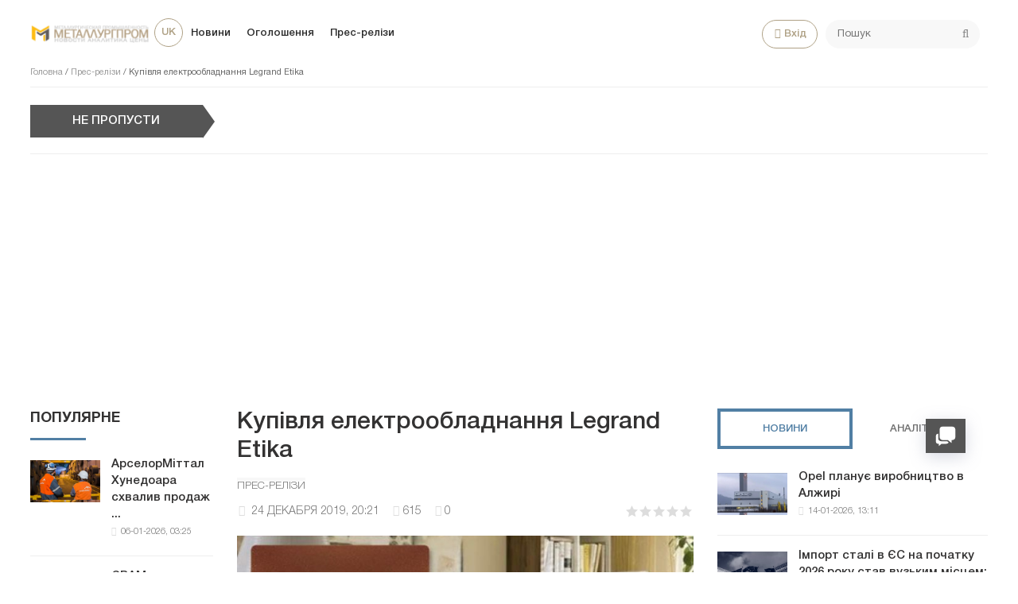

--- FILE ---
content_type: text/html; charset=utf-8
request_url: https://metallurgprom.org/uk/pres-relzi/2627-pokupka-jelektrooborudovanija-legrand-etika.html
body_size: 19050
content:
<!DOCTYPE html>
<html>

<head>
	<title>Купівля електрообладнання Legrand Etika » Металургпром</title>
<meta charset="utf-8">
<meta name="description" content="Підбираючи електрообладнання, необхідно звертати увагу на безліч факторів. Ключовими з них є безпека експлуатації, довговічність, надійність, естетичні властивості. Адже навіть встановлюючи розетки і вимикачі в квартирі, формується загальний зовнішній вигляд будь-якого приміщення. Розетки і">
<meta name="keywords" content="Legrand, електрообладнання, Etika, можна, довговічність, рішення, сайті, підібрати, простотою, доступному, експлуатації, вимикачі, приміщення, житлових, серії, колірних, видимою, технологій, ховається, висока">
<link rel="canonical" href="https://metallurgprom.org/uk/pres-relzi/2627-pokupka-jelektrooborudovanija-legrand-etika.html">
<link rel="alternate" type="application/rss+xml" title="Металургпром RSS" href="https://metallurgprom.org/uk/rss.xml">
<link rel="alternate" type="application/rss+xml" title="Металургпром RSS Dzen" href="https://metallurgprom.org/uk/rssdzen.xml">
<link rel="preconnect" href="https://metallurgprom.org/" fetchpriority="high">
<meta property="twitter:title" content="Купівля електрообладнання Legrand Etika » Металургпром">
<meta property="twitter:url" content="https://metallurgprom.org/uk/pres-relzi/2627-pokupka-jelektrooborudovanija-legrand-etika.html">
<meta property="twitter:card" content="summary_large_image">
<meta property="twitter:image" content="https://metallurgprom.org/uploads/posts/2019-12/1577211635_gal_legrand_etika_03.jpg">
<meta property="twitter:description" content="Підбираючи електрообладнання, необхідно звертати увагу на безліч факторів. Ключовими з них є безпека експлуатації, довговічність, надійність, естетичні властивості. Адже навіть встановлюючи розетки і вимикачі в квартирі, формується загальний зовнішній вигляд будь-якого приміщення. Розетки і">
<meta property="og:type" content="article">
<meta property="og:site_name" content="Металургпром">
<meta property="og:title" content="Купівля електрообладнання Legrand Etika » Металургпром">
<meta property="og:url" content="https://metallurgprom.org/uk/pres-relzi/2627-pokupka-jelektrooborudovanija-legrand-etika.html">
<meta property="og:image" content="https://metallurgprom.org/uploads/posts/2019-12/1577211635_gal_legrand_etika_03.jpg">
<meta property="og:description" content="Підбираючи електрообладнання, необхідно звертати увагу на безліч факторів. Ключовими з них є безпека експлуатації, довговічність, надійність, естетичні властивості. Адже навіть встановлюючи розетки і вимикачі в квартирі, формується загальний зовнішній вигляд будь-якого приміщення. Розетки і">
<link rel="alternate" hreflang="ru" href="https://metallurgprom.org/press-relises/2627-pokupka-jelektrooborudovanija-legrand-etika.html">
<link rel="alternate" hreflang="uk" href="https://metallurgprom.org/uk/pres-relzi/2627-pokupka-jelektrooborudovanija-legrand-etika.html">
<link rel="alternate" hreflang="en" href="https://metallurgprom.org/en/press-releases/2627-pokupka-jelektrooborudovanija-legrand-etika.html">
<link rel="amphtml" href="https://metallurgprom.org/uk/pres-relzi/print:page,1,2627-pokupka-jelektrooborudovanija-legrand-etika.html"/>
	<meta name="viewport" content="width=device-width, initial-scale=1.0">
	<link rel="shortcut icon" href="/favicon.ico">
	<link rel="dns-prefetch" href="https://cdnjs.cloudflare.com/"/>
	<link rel="preload" href="/font/HelveticaNeueCyr.woff2" as="font" type="font/woff2" crossorigin="anonymous"/>
	<link rel="preload" href="/font/HelveticaNeueCyr-Bold.woff2" as="font" type="font/woff2" crossorigin="anonymous"/>
	
	
	
	<link href="/engine/classes/min/A.index.php,qf=,_templates,_met,_style,_font.css,,,_templates,_met,_style,_css.min.css,aamp7.pagespeed.cf.zlijONUV2R.css" type="text/css" rel="stylesheet"/>
	
	
<script src="/engine/classes/min/index.php,qg=general,av=9x3zg.pagespeed.jm.pJg2D_p7ze.js"></script>
<script src="/engine/classes/min/index.php,qf=engine,_classes,_js,_jqueryui.js,,engine,_classes,_js,_dle_js.js,av=9x3zg.pagespeed.jm.f79SVsLA2y.js" defer></script>
<script type="application/ld+json">{"@context":"https://schema.org","@graph":[{"@type":"NewsArticle","@context":"https://schema.org/","publisher":{"@type":"Organization","name":"Металлургпром","logo":{"@type":"ImageObject","url":"https://metallurgprom.org/templates/met/images/unnamed.webp"}},"name":"Купівля електрообладнання Legrand Etika","headline":"Купівля електрообладнання Legrand Etika","mainEntityOfPage":{"@type":"WebPage","@id":"https://metallurgprom.org/uk/pres-relzi/2627-pokupka-jelektrooborudovanija-legrand-etika.html"},"datePublished":"2019-12-24T20:21:44+01:00","author":{"@type":"Person","name":"admin","url":"https://metallurgprom.org/uk/user/admin/"},"image":["https://metallurgprom.org/uploads/posts/2019-12/1577211635_gal_legrand_etika_03.jpg"],"description":"Підбираючи електрообладнання, необхідно звертати увагу на безліч факторів. Ключовими з них є безпека експлуатації, довговічність, надійність, естетичні властивості. Адже навіть встановлюючи розетки і вимикачі в квартирі, формується загальний зовнішній вигляд будь-якого приміщення. Розетки і"},{"@type":"BreadcrumbList","@context":"https://schema.org/","itemListElement":[{"@type":"ListItem","position":1,"item":{"@id":"https://metallurgprom.org/uk/","name":"Головна"}},{"@type":"ListItem","position":2,"item":{"@id":"https://metallurgprom.org/uk/pres-relzi/","name":"Прес-релізи"}},{"@type":"ListItem","position":3,"item":{"@id":"https://metallurgprom.org/uk/pres-relzi/2627-pokupka-jelektrooborudovanija-legrand-etika.html","name":"Купівля електрообладнання Legrand Etika"}}]}]}</script>
	<script async src="https://pagead2.googlesyndication.com/pagead/js/adsbygoogle.js?client=ca-pub-6745394377049592" crossorigin="anonymous"></script>
	
</head>

<body>
	<div class="wrap">
		<div class="block center">
			<header class="header clearfix">
				<a href="/uk/"><img src="/templates/met/images/xlogo3.png.pagespeed.ic.dY1jUYVycV.webp" class="logo"></a>
				<ul class="head-menu clearfix">
					<li class="home-fa">
						<select onchange="window.location.href=this.value;">
					<option class="icon" value="https://metallurgprom.org/en/press-releases/2627-pokupka-jelektrooborudovanija-legrand-etika.html"> en </option>
<option class="icon" value="https://metallurgprom.org/press-relises/2627-pokupka-jelektrooborudovanija-legrand-etika.html"> ru </option>
<option class="icon" value="https://metallurgprom.org/uk/pres-relzi/2627-pokupka-jelektrooborudovanija-legrand-etika.html" selected> uk </option>
				</select>
					</li>
					<li><a href="/uk/news/">Новини</a></li>
					<li><a href="/uk/board/">Оголошення</a></li>
					
					
					<li><a href="/uk/press-relises/">Прес-релізи</a></li>
					<li class="search-header">
						<div class="search-box">
							<form id="quicksearch" method="post">
								<input type="hidden" name="do" value="search"/>
								<input type="hidden" name="subaction" value="search"/>
								<div class="search-field">
									<input id="story" name="story" placeholder="Пошук" type="text"/>
									<button type="submit"><span class="fa fa-search"></span></button>
								</div>
							</form>
						</div>
					</li>
					<li class="show-login icon-l"><span class="fa fa-user"></span>Вхід</li>
					
					<li class="user-tools">
						<div class="notification">
							<a class="cart tr1 cart-toggle" title="Кошик" href="#"><i class="fa fa-shopping-cart"></i> <span id="cart" class="counter"></span></a>
							
						</div>
					</li>
					<li class="btn-menu icon-l"><span class="fa fa-bars"></span>Меню</li>
				</ul>
				
				<div class="speedbar nowrap">
	<a href="https://metallurgprom.org/uk/">Головна</a> / <a href="https://metallurgprom.org/uk/pres-relzi/">Прес-релізи</a> / Купівля електрообладнання Legrand Etika
</div>
			</header>
			
			<div style="min-height:70px;">
				<div class="wise-ticker wise-ticker-widget clear">
					<div class="wise-tcaption">
						<a href="https://metallurgprom.org/uk/main/">
							<h4>Не пропусти</h4>
						</a>
					</div>
					<div class="wise-tcont">
						<div class="ticker-carousel">
							<div id="wise-ticker">
								
							</div>
						</div>
					</div>
				</div>
			</div>
			<div class="cols clearfix">
				<aside class="side-left">
					<nav class="side-box side-blue mob-menu">
						<div class="side-bt">Новини</div>
						<ul class="side-bc side-nav">
							<li><a href="/uk/news/">Новини</a></li>
							<li><a href="/uk/news/ferrous-metallurgy/">Металургія</a></li>
							<li><a href="/uk/news/engineering/">Машинобудування</a></li>
							<li><a href="/uk/news/mining/">Видобуток металів</a></li>
							<li><a href="/uk/news/business/">Ціни і прогнози</a></li>
							<li><a href="/uk/press-relises/">Прес-релізи</a></li>
						</ul>
						<div class="side-bt">Оголошення</div>
						<ul class="side-bc side-nav">
							<li><a href="/uk/board/">Всі  оголошення</a></li>
							<li><a href="/uk/board/add">Додати оголошення</a></li>
							<li><a href="/index.php?do=board&action=fullsearch&lang=uk">Пошук</a></li>
							<li><a href="/uk/board/my">Мої оголошення</a></li>
							<li><a href="/uk/board/notepad">Блокнот</a></li>
						</ul>
						<div class="side-bt">Користувачеві</div>
						<ul class="side-bc side-nav">
							<li class="show-login icon-l"><a href="#">Вхід</a></li>
							<li><a href="/uk/stat.html">Статистика</a></li>
							<li><a href="/uk/metal-calc.html">Калькулятор</a></li>
							<li><a href="/uk/lme-metals.html">Котирування</a></li>
							<li><a href="/index.php?do=search&lang=uk">Пошук</a></li>
							<li><a href="/index.php?do=feedback&lang=uk">Контакти</a></li>

							
						</ul>
					</nav>
					<div class="side-box">
						
						
						<div class="side-bt">Популярне</div>
						<div class="side-bc">
							<div class="side-item-popular">
<a class="side-item-img-popular" href="https://metallurgprom.org/uk/novini/europe/19076-arselormittal-hunedoara-odobril-prodazhu-vseh-aktivov-umb-steel-za-125-mln-evro.html" style="background-image:url(https://metallurgprom.org/uploads/posts/2026-01/ximage_17676648251_ArcelorMittal.jpeg.pagespeed.ic.8Zr_VVWbXr.webp)"></a>
	<div class="url-popular"><a class="side-item-link-popular" href="https://metallurgprom.org/uk/novini/europe/19076-arselormittal-hunedoara-odobril-prodazhu-vseh-aktivov-umb-steel-za-125-mln-evro.html">АрселорМіттал Хунедоара схвалив продаж ...</a><span class="entry-meta-popular"><span class="posted-on">06-01-2026, 03:25</span></span></div>
</div><div class="side-item-popular">
<a class="side-item-img-popular" href="https://metallurgprom.org/uk/novini/europe/19034-cbam-mozhet-obhoditsja-britanskoj-promyshlennosti-v-800-millionov-funtov-sterlingov-ezhegodno-poskolku-es-iskljuchaet-iskljuchenie.html" style="background-image:url(https://metallurgprom.org/uploads/posts/2025-12/image_17670744291_UK-flag-Union-Jack-featured.webp.pagespeed.ce.7Ara2xAH6K.webp)"></a>
	<div class="url-popular"><a class="side-item-link-popular" href="https://metallurgprom.org/uk/novini/europe/19034-cbam-mozhet-obhoditsja-britanskoj-promyshlennosti-v-800-millionov-funtov-sterlingov-ezhegodno-poskolku-es-iskljuchaet-iskljuchenie.html">CBAM може коштувати британській ...</a><span class="entry-meta-popular"><span class="posted-on">30-12-2025, 07:29</span></span></div>
</div><div class="side-item-popular">
<a class="side-item-img-popular" href="https://metallurgprom.org/uk/novini/europe/19087-globalnye-rynki-jekologicheski-chistoj-stali-v-2026-godu-regulirovanie-zatraty-i-regionalnye-razlichija.html" style="background-image:url(https://metallurgprom.org/uploads/posts/2026-01/ximage_17677836901_green.jpg.pagespeed.ic.gYIdHS2saq.webp)"></a>
	<div class="url-popular"><a class="side-item-link-popular" href="https://metallurgprom.org/uk/novini/europe/19087-globalnye-rynki-jekologicheski-chistoj-stali-v-2026-godu-regulirovanie-zatraty-i-regionalnye-razlichija.html">Глобальні ринки екологічно чистої сталі ...</a><span class="entry-meta-popular"><span class="posted-on">07-01-2026, 12:30</span></span></div>
</div><div class="side-item-popular">
<a class="side-item-img-popular" href="https://metallurgprom.org/uk/novini/europe/19014-arcelormittal-pristupit-k-vvodu-v-jekspluataciju-novogo-jelektrovozvodjaschego-oborudovanija-belval.html" style="background-image:url(https://metallurgprom.org/uploads/posts/2025-12/ximage_17669952261_STEELUP-BELVAL-arcelormittal.jpg.pagespeed.ic.JCyOrgv3zK.webp)"></a>
	<div class="url-popular"><a class="side-item-link-popular" href="https://metallurgprom.org/uk/novini/europe/19014-arcelormittal-pristupit-k-vvodu-v-jekspluataciju-novogo-jelektrovozvodjaschego-oborudovanija-belval.html">ArcelorMittal приступить до введення в ...</a><span class="entry-meta-popular"><span class="posted-on">29-12-2025, 09:26</span></span></div>
</div><div class="side-item-popular">
<a class="side-item-img-popular" href="https://metallurgprom.org/uk/novini/europe/19043-italija-odobrjaet-podderzhku-proizvodstva-nerzhavejuschej-stali-s-nizkim-urovnem-vybrosov.html" style="background-image:url(https://metallurgprom.org/uploads/posts/2025-12/ximage_17671572141_italy-5283352_960_720.jpg.pagespeed.ic.-MgV5a_Ku5.webp)"></a>
	<div class="url-popular"><a class="side-item-link-popular" href="https://metallurgprom.org/uk/novini/europe/19043-italija-odobrjaet-podderzhku-proizvodstva-nerzhavejuschej-stali-s-nizkim-urovnem-vybrosov.html">Італія схвалює підтримку виробництва ...</a><span class="entry-meta-popular"><span class="posted-on">31-12-2025, 06:14</span></span></div>
</div>
						</div>
						<div class="h20"></div>
						
					</div>
				</aside>
				

				<main class="main	clearfix">
					
					
					
					
					<article class="full ignore-select" itemscope itemtype="http://schema.org/Article">

	<h1 itemprop="name headline">Купівля електрообладнання Legrand Etika</h1>
	
	<span class="cat-links"><a href="https://metallurgprom.org/uk/pres-relzi/" rel="category tag">Прес-релізи</a></span>
	<div class="full-meta clearfix">
		<div class="main-item-date icon-l"><span class="fa fa-clock-o"></span> <time class="grey" itemprop="datePublished" itemprop="datePublished" content="2019-12-24CET20:21"><a href="https://metallurgprom.org/uk/2019/12/24/">24 декабря 2019, 20:21</a></time></div>		
		
		<div class="main-item-date icon-l"><span class="fa fa-eye" title="просмотров" data-rel="tooltip"></span>615</div>
		<div class="main-item-date icon-l"><span class="fa fa-commenting" title="комментариев" data-rel="tooltip"></span>0</div>
		<div class="main-item-date icon-l to-fav frate"><div data-ratig-layer-id='2627'>
	<div class="rating">
		<ul class="unit-rating">
		<li class="current-rating" style="width:0%;">0</li>
		<li><a href="#" title="Плохо" class="r1-unit" onclick="doRate('1', '2627'); return false;">1</a></li>
		<li><a href="#" title="Приемлемо" class="r2-unit" onclick="doRate('2', '2627'); return false;">2</a></li>
		<li><a href="#" title="Средне" class="r3-unit" onclick="doRate('3', '2627'); return false;">3</a></li>
		<li><a href="#" title="Хорошо" class="r4-unit" onclick="doRate('4', '2627'); return false;">4</a></li>
		<li><a href="#" title="Отлично" class="r5-unit" onclick="doRate('5', '2627'); return false;">5</a></li>
		</ul>
	</div>
</div></div>			
	</div>
		
	<div class="article_img"> 
	<img src="/uploads/posts/2019-12/1577211635_gal_legrand_etika_03.jpg" decoding="async" class="fullimg" alt="Купівля електрообладнання Legrand Etika" itemprop="image"/>
    	
    </div>	
	<div class="full-text video-box clearfix" id="full-text" itemprop="articleBody">
		<p><span>Підбираючи електрообладнання, необхідно звертати увагу на безліч факторів. Ключовими з них є безпека експлуатації, довговічність, надійність, естетичні властивості. Адже навіть встановлюючи розетки і вимикачі в квартирі, формується загальний зовнішній вигляд будь-якого приміщення. Розетки і вимикачі <a href="https://profelectro.com.ua/elektrofurnitura/elektrofurnitura-legrand/seriya-etika" rel="external noopener noreferrer">Legrand Etika</a> це сучасні рішення для облаштування житлових приміщень, офісів.</span></p>
<h2><span>Особливості вибору розеток і вимикачів Legrand Etika</span></h2>
<p><span>Придбати якісне електрообладнання можна в інтернет-магазині "Profelectro". На сайті розміщений каталог електрообладнання, який дозволяє відповідати готові рішення для інтер'єру. Завдяки витонченій формі виробів серії Etika можна підібрати електрообладнання у відповідності з потребами. А різноманітність колірних рішень дозволить підібрати вимикач або розетку під будь-який стиль приміщення.</span></p>
<p><span>Варто відзначити, що за видимою простотою технологій Legrand ховається висока якість, практичність і довговічність. При цьому цінова політика залишається на доступному рівні.</span></p>
<h3><span>Асортимент електрообладнання Legrand Etika</span></h3>
<p><span>В каталозі продукції на сайті розміщені товари залежно від категорій:</span></p>
<ol>
<li><span>Механізми з накладками. У більшості випадків дана продукція представлена вимикачами з однією, двома або трьома клавішами, розетками із заземляючими контактами і т. д.</span></li>
<li><span>Вологозахищені механізми. Ступінь захисту від вологи IP44.</span></li>
<li><span>Рамки серії Legrand Etika. Це рішення, представлені в різних колірних варіантах: білому, червоному, зеленому, слонової кістки та інших.</span></li>
<li><span>Додаткові елементи. У дану категорію товарів можна віднести корпус для накладного монтажу, світлодіодну лампочку для індикації та інше.</span></li>
</ol>
<p><span>Таким чином, вивчивши пропозиції інтернет-магазину, можна підібрати будь-які види електрообладнання в доступному ціновому діапазоні. Вони відрізняються простотою монтажу, довгим терміном служби електричної фурнітури і повним набором функцій для експлуатації в житлових і комерційних приміщеннях. Замовити продукцію Legrand Etika можна на сайті або за допомогою контактної інформації.</span></p> 
	</div>
	 
	
	
	
	<div class="h40"></div>
	
	<div class="full-taglist icon-l ignore-select">
		<span class="fa fa-tags"></span>
	<a href="https://metallurgprom.org/uk/xfsearch/company_name/%D0%BF%D1%80%D0%BE%D1%84%D1%8D%D0%BB%D0%B5%D0%BA%D1%82%D1%80%D0%BE/">ПрофЭлектро</a>	
	<a href="https://metallurgprom.org/uk/xfsearch/country/%D1%83%D0%BA%D1%80%D0%B0%D0%B8%D0%BD%D0%B0/">Украина</a>
	<a href="https://metallurgprom.org/uk/xfsearch/city/%D0%BA%D0%B8%D0%B5%D0%B2/">Киев</a>
	</div>
	
	
	
	<div class="full-taglist icon-l ignore-select">
	     <span class="fa fa-phone"></span>
		 <a href="tel:(044) 333-46-76">(044) 333-46-76</a>
	</div>
    
	
	<div class="full-taglist icon-l ignore-select">
	     <span class="fa fa-globe"></span>
		 <a href="/engine/go.php?url=aHR0cHMmIzU4Oy8vcHJvZmVsZWN0cm8uY29tLnVhLw==" target="_blank">https&#58;//profelectro.com.ua/</a>
	</div>
	
	<div class="h10"></div>
	<div class="fbtm fx-row fx-middle">
		<div class="ya-share2" data-services="vkontakte,odnoklassniki,facebook,gplus,twitter,moimir,lj"></div>
		<div class="error-text" data-text="Если заметили в тексте опечатку, выделите ее и нажмите Ctrl+Enter"><span class="fa fa-exclamation-circle"></span></div>
	</div>	
	<div class="author-posts" itemprop="author" itemscope itemtype="http://schema.org/Person">
<div class="alignleft"><a onclick="ShowProfile('admin', '/user/admin/', '{member}'); return false;" href="#" itemprop="url"><img alt="metallurgprom.org" src="[data-uri]" itemprop="image"/></a>
</div>
<div class="author-name-info"><a onclick="ShowProfile('admin', '/user/admin/', '{member}'); return false;" href="#">
<h3 itemprop="name">metallurgprom.org</h3></a>
</div>
<div class="author-posts-info" itemprop="description"> Финансовая аналитика, прогнозы цен на сталь, железную руду, уголь и другие сырьевые товары. 
<hr/>

Більше новин та аналітики на <a href="/redirect.php?site=https://t.me/metallurgprom&amp;key=108a8f0b0e0fe1c2606b919058dcc19b&lang=uk" target="_blank" rel="nofollow">телеграм-каналі Металургпром</a> - підпишіться щоб швидше за інших отримувати актуальну інформацію щодо ринку та прогнози цін.

</div>
</div>
	
	
	
<nav class="post-navigation"><div class="post-nav-wrapper"><div class="screen-reader-text">Навигация</div><div class="nav-links"><div class="nav-previous"><div class="nav-indicator">Попередня новина</div><h4><a href="https://metallurgprom.org/uk/pres-relzi/2626-pokupka-stalnyh-trub-v-ekaterinburge.html" rel="prev">Купівля сталевих труб в Єкатеринбурзі</a></h4></div><div class="nav-next"><div class="nav-indicator">Наступна новина</div><h4><a href="https://metallurgprom.org/uk/pres-relzi/2629-zavod-izhstal-v-liderah-po-socialnoj-jeffektivnosti.html" rel="next">Завод «Іжсталь» - у лідерах з соціальної ефективності</a></h4></div></div></div></nav>
	


<div class="h40"></div>	
<div class="sect-t fx-row fx-middle">
						<div class="page-title">Коментарі</div>
					</div>	
		<div class="full-comms ignore-select" id="full-comms">
			<div class="comms-title icon-l fx-row">
				<div class="add-comm-btn button">Добавить комментарий</div>
				<span><span class="fa fa-comments"></span>Комментарии (0)</span>
			</div>
			<form method="post" name="dle-comments-form" id="dle-comments-form"><!--noindex-->
<div class="add-comm-form clearfix" id="add-comm-form">
		
	<div class="ac-title">Прокоментувати <span class="fa fa-chevron-down"></span></div>
	
		
		
			
			
			
			
			<a href="https://accounts.google.com/o/oauth2/auth?client_id=1076817464195-9ajoq6abeob5dlgj318qrpjece19mf98.apps.googleusercontent.com&amp;redirect_uri=https%3A%2F%2Fmetallurgprom.org%2Findex.php%3Fdo%3Dauth-social%26provider%3Dgoogle&amp;scope=https%3A%2F%2Fwww.googleapis.com%2Fauth%2Fuserinfo.email+https%3A%2F%2Fwww.googleapis.com%2Fauth%2Fuserinfo.profile&amp;state=89acf77cdc7fd3def40be32373cdddcc&amp;response_type=code" target="_blank"><img src="[data-uri]" alt="Войти с Google"/></a>
			<a href="https://oauth.yandex.ru/authorize?client_id=6aae40ab712f4a1884e82ce3c6c8970f&amp;redirect_uri=https%3A%2F%2Fmetallurgprom.org%2Findex.php%3Fdo%3Dauth-social%26provider%3Dyandex&amp;state=89acf77cdc7fd3def40be32373cdddcc&amp;response_type=code" target="_blank"><img src="[data-uri]" alt="Войти с Яндекс"/></a>
		
		<div class="ac-inputs fx-row">
			<input type="text" minlength="4" maxlength="35" name="name" id="name" placeholder="Ваше имя"/>
			<input type="email" maxlength="35" name="mail" id="mail" placeholder="Ваш e-mail (необязательно)"/>
		</div>
		
			
		<div class="ac-textarea"><div class="bb-editor"><textarea name="comments" id="comments" cols="70" rows="10"></textarea></div></div>
		
        	

			<div class="ac-protect">
				
				
								
						
				
			</div>


	<div class="ac-submit clearfix">
		<div class="ac-av img-box" id="ac-av"></div>
		<button name="submit" type="submit">Надіслати</button>
	</div>
	
</div>
<!--/noindex--><input type="hidden" name="g-recaptcha-response" id="g-recaptcha-response" value=""><script src="https://www.google.com/recaptcha/api.js?render=6LfR25QUAAAAANU772y-IdREVwe7rwBplaAnVdai" async defer></script>
		<input type="hidden" name="subaction" value="addcomment">
		<input type="hidden" name="post_id" id="post_id" value="2627"><input type="hidden" name="user_hash" value="360f4f79da8c67fe001d31dc2edd840c0bc1a907"></form>
			
<div id="dle-ajax-comments"></div>

			<!--dlenavigationcomments-->
		</div>

<div class="h40"></div>
	
				<div class="sect">
					<div class="sect-t fx-row fx-middle">
						<div class="page-title">По темі</div>
					</div>
					<div class="sect-c fx-row">
						<div class="side-item side-item2">

<a class="side-item-img img-resp-h" href="https://metallurgprom.org/uk/pres-relzi/12495-kompresor-4vu1-5-9.html" style="background-image:url('https://metallurgprom.org/uploads/posts/2022-11/5-9.webp');"></a>

	<a class="side-item-link" href="https://metallurgprom.org/uk/pres-relzi/12495-kompresor-4vu1-5-9.html">Компресор 4ВУ1-5/9</a>
</div><div class="side-item side-item2">

<a class="side-item-img img-resp-h" href="https://metallurgprom.org/uk/pres-relzi/15161-organizacija-sistemi-avtomatizaciji-vagovogo-kompleksu-dlja-nacionalnoji-nerudnoji-kompaniji.html" style="background-image:url('https://metallurgprom.org/uploads/posts/2024-05/e3dad57f-9da2-4cf0-a5e4-dd244c6fbef6.webp');"></a>

	<a class="side-item-link" href="https://metallurgprom.org/uk/pres-relzi/15161-organizacija-sistemi-avtomatizaciji-vagovogo-kompleksu-dlja-nacionalnoji-nerudnoji-kompaniji.html">Організація системи автоматизації вагового комплексу для Національної Нерудної Компанії</a>
</div><div class="side-item side-item2">

<a class="side-item-img img-resp-h" href="https://metallurgprom.org/uk/pres-relzi/15304-modernizacija-avtomobilnih-vag-dlja-spk-istok-pidvischennja-efektivnosti-ta-tochnosti.html" style="background-image:url(https://metallurgprom.org/uploads/posts/2024-06/x4bef2f21-d8fc-4cc9-a0c3-b454bd3f3052.webp.pagespeed.ic.khRgB5GPy2.webp)"></a>

	<a class="side-item-link" href="https://metallurgprom.org/uk/pres-relzi/15304-modernizacija-avtomobilnih-vag-dlja-spk-istok-pidvischennja-efektivnosti-ta-tochnosti.html">Модернізація автомобільних ваг для «СПК ИСТОК»: підвищення ефективності та точності</a>
</div><div class="side-item side-item2">

<a class="side-item-img img-resp-h" href="https://metallurgprom.org/uk/pres-relzi/11105-tamozhenno-brokerskie-uslugi-ot-kompanii-imex-solutions.html" style="background-image:url('https://metallurgprom.org/uploads/posts/2022-02/customs-brokerage-b.webp');"></a>

	<a class="side-item-link" href="https://metallurgprom.org/uk/pres-relzi/11105-tamozhenno-brokerskie-uslugi-ot-kompanii-imex-solutions.html">Митно-брокерські послуги від компанії «Imex Solutions»</a>
</div><div class="side-item side-item2">

<a class="side-item-img img-resp-h" href="https://metallurgprom.org/uk/pres-relzi/15531-vpervye-vybirajut-mitex-debjutanty-vystavki-2024-goda.html" style="background-image:url(https://metallurgprom.org/uploads/posts/2024-08/x02_mitex.webp.pagespeed.ic.31igltPBdr.webp)"></a>

	<a class="side-item-link" href="https://metallurgprom.org/uk/pres-relzi/15531-vpervye-vybirajut-mitex-debjutanty-vystavki-2024-goda.html">Впервые выбирают MITEX: дебютанты выставки 2024 года</a>
</div><div class="side-item side-item2">

<a class="side-item-img img-resp-h" href="https://metallurgprom.org/uk/pres-relzi/15662-prostranstvo-masterstva-delovaja-programma-vystavki-mitex-2024.html" style="background-image:url('https://metallurgprom.org/uploads/posts/2024-10/9cbd325ecf9b47d88e05a0e69fc5a1df.webp');"></a>

	<a class="side-item-link" href="https://metallurgprom.org/uk/pres-relzi/15662-prostranstvo-masterstva-delovaja-programma-vystavki-mitex-2024.html">Пространство мастерства: деловая программа выставки MITEX 2024</a>
</div>
					</div>
				</div>
				
</article>

					

				</main>
				
				<aside class="side-right">
					<div class="side-box">
						<div class="side_block">
	<div class="tabs_header">
		<span class="active_tab">Новини</span>
		<span>Аналітика</span>
	</div>
	<div class="tab_panel">
		<div class="tab_box" style="display:block;">
		<div class="side-item-popular">
	<a class="side-item-img-popular" href="https://metallurgprom.org/uk/novini/mashinobuduvannja/19153-opel-planiruet-proizvodstvo-v-alzhire.html" style="background-image:url(https://metallurgprom.org/uploads/posts/th_post/2026-01/image_17683920111_opel.x67364.jpg.pagespeed.ce.bCClmRhlLm.jpg)"></a>
	<div class="url-popular"><a class="side-item-link-popular" href="https://metallurgprom.org/uk/novini/mashinobuduvannja/19153-opel-planiruet-proizvodstvo-v-alzhire.html">Opel планує виробництво в Алжирі</a><span class="entry-meta-popular"><span class="posted-on">14-01-2026, 13:11</span></span></div>
</div><div class="side-item-popular">
	<a class="side-item-img-popular" href="https://metallurgprom.org/uk/novini/europe/19152-import-stali-v-es-v-nachale-2026-goda-stal-uzkim-mestom-nekotorye-kvoty-na-pervyj-kvartal-byli-ischerpany-v-techenie-neskolkih-dnej.html" style="background-image:url(https://metallurgprom.org/uploads/posts/2026-01/ximage_17683848201_europe-flag.jpg.pagespeed.ic.Hi0kJKG4d3.webp)"></a>
	<div class="url-popular"><a class="side-item-link-popular" href="https://metallurgprom.org/uk/novini/europe/19152-import-stali-v-es-v-nachale-2026-goda-stal-uzkim-mestom-nekotorye-kvoty-na-pervyj-kvartal-byli-ischerpany-v-techenie-neskolkih-dnej.html">Імпорт сталі в ЄС на початку 2026 року став вузьким місцем: деякі квоти на</a><span class="entry-meta-popular"><span class="posted-on">14-01-2026, 11:20</span></span></div>
</div><div class="side-item-popular">
	<a class="side-item-img-popular" href="https://metallurgprom.org/uk/novini/europe/19151-vnutrennie-ceny-na-stal-v-polshe-stabilny-rynok-vozvraschaetsja-posle-prazdnichnyh-kanikul.html" style="background-image:url(https://metallurgprom.org/uploads/posts/2026-01/ximage_17683740731_steel_rebar.png.pagespeed.ic.YfaYmBZu05.webp)"></a>
	<div class="url-popular"><a class="side-item-link-popular" href="https://metallurgprom.org/uk/novini/europe/19151-vnutrennie-ceny-na-stal-v-polshe-stabilny-rynok-vozvraschaetsja-posle-prazdnichnyh-kanikul.html">Внутрішні ціни на сталь в Польщі стабільні, ринок повертається після святкових</a><span class="entry-meta-popular"><span class="posted-on">14-01-2026, 08:13</span></span></div>
</div><div class="side-item-popular">
	<a class="side-item-img-popular" href="https://metallurgprom.org/uk/novini/europe/19150-van-leven-priobretaet-kompaniju-corrotherm-international.html" style="background-image:url(https://metallurgprom.org/uploads/posts/2026-01/ximage_17683740511_Van-Leeuwen.jpg.pagespeed.ic.n48wJ0Ac8M.webp)"></a>
	<div class="url-popular"><a class="side-item-link-popular" href="https://metallurgprom.org/uk/novini/europe/19150-van-leven-priobretaet-kompaniju-corrotherm-international.html">Ван Левен купує компанію Corrotherm International</a><span class="entry-meta-popular"><span class="posted-on">14-01-2026, 08:51</span></span></div>
</div><div class="side-item-popular">
	<a class="side-item-img-popular" href="https://metallurgprom.org/uk/novini/chorna-metalurgja/19149-avstralijskij-ugolnyj-port-jebbot-pojnt-nachnet-rabotu-posle-ciklona.html" style="background-image:url(https://metallurgprom.org/uploads/posts/th_post/2026-01/ximage_17683596061_f50452fe37_snimok.webp.pagespeed.ic.dMnTxURTFJ.webp)"></a>
	<div class="url-popular"><a class="side-item-link-popular" href="https://metallurgprom.org/uk/novini/chorna-metalurgja/19149-avstralijskij-ugolnyj-port-jebbot-pojnt-nachnet-rabotu-posle-ciklona.html">Австралійський вугільний порт Еббот-Пойнт почне роботу після циклону</a><span class="entry-meta-popular"><span class="posted-on">14-01-2026, 04:06</span></span></div>
</div>
		</div>
		<div class="tab_box">
		<div class="side-item-popular">
	<a class="side-item-img-popular" href="https://metallurgprom.org/uk/novini/chorna-metalurgja/19142-kstati-o-podkaste-cbam-po-stali-podschityvaem-stoimost-ugleroda.html" style="background-image:url(https://metallurgprom.org/uploads/posts/2026-01/ximage_17683092111_970_630_1_1768297723_SoSS3-Thumbnail.png.webp.pagespeed.ic.RuSR7Te9Yj.webp)"></a>
	<div class="url-popular"><a class="side-item-link-popular" href="https://metallurgprom.org/uk/novini/chorna-metalurgja/19142-kstati-o-podkaste-cbam-po-stali-podschityvaem-stoimost-ugleroda.html">До речі, про подкаст CBAM по сталі: підраховуємо вартість вуглецю</a><span class="entry-meta-popular"><span class="posted-on">13-01-2026, 14:11</span></span></div>
</div><div class="side-item-popular">
	<a class="side-item-img-popular" href="https://metallurgprom.org/uk/novini/chorna-metalurgja/19116-rastuschie-ceny-na-armaturu-v-ssha-ugrozhajut-vozobnovleniju-importa.html" style="background-image:url(https://metallurgprom.org/uploads/posts/2026-01/ximage_17680140591_970_630_1_1767960607_Bundlesofrebar970x630.png.webp.pagespeed.ic.YbAstWpo1Y.webp)"></a>
	<div class="url-popular"><a class="side-item-link-popular" href="https://metallurgprom.org/uk/novini/chorna-metalurgja/19116-rastuschie-ceny-na-armaturu-v-ssha-ugrozhajut-vozobnovleniju-importa.html">Зростаючі ціни на арматуру в США загрожують відновленню імпорту</a><span class="entry-meta-popular"><span class="posted-on">10-01-2026, 04:59</span></span></div>
</div><div class="side-item-popular">
	<a class="side-item-img-popular" href="https://metallurgprom.org/uk/novini/chorna-metalurgja/19101-novye-importnye-poshliny-privodjat-k-rostu-cen-na-produkciju-indijskih-zavodov.html" style="background-image:url(https://metallurgprom.org/uploads/posts/2026-01/ximage_17678916101_970_630_1_1767889280_Indiaflagandcargoship970x630.png.webp.pagespeed.ic.qU9iq0LjxT.webp)"></a>
	<div class="url-popular"><a class="side-item-link-popular" href="https://metallurgprom.org/uk/novini/chorna-metalurgja/19101-novye-importnye-poshliny-privodjat-k-rostu-cen-na-produkciju-indijskih-zavodov.html">Нові імпортні мита призводять до зростання цін на продукцію індійських заводів</a><span class="entry-meta-popular"><span class="posted-on">08-01-2026, 18:10</span></span></div>
</div><div class="side-item-popular">
	<a class="side-item-img-popular" href="https://metallurgprom.org/uk/novini/chorna-metalurgja/18982-kitaj-uzhestochaet-jeksportnyj-kontrol-s-pomoschju-novogo-rezhima-licenzirovanija.html" style="background-image:url(https://metallurgprom.org/uploads/posts/2025-12/ximage_17664984101_970_630_1_1766486871_Chineseflags970x630.png.webp.pagespeed.ic.qZRP9mf1V3.webp)"></a>
	<div class="url-popular"><a class="side-item-link-popular" href="https://metallurgprom.org/uk/novini/chorna-metalurgja/18982-kitaj-uzhestochaet-jeksportnyj-kontrol-s-pomoschju-novogo-rezhima-licenzirovanija.html">Китай посилює експортний контроль за допомогою нового режиму ліцензування</a><span class="entry-meta-popular"><span class="posted-on">23-12-2025, 15:10</span></span></div>
</div><div class="side-item-popular">
	<a class="side-item-img-popular" href="https://metallurgprom.org/uk/novini/chorna-metalurgja/18930-pokupateli-stali-v-es-gotovjatsja-k-volatilnosti-cen-cbam.html" style="background-image:url(https://metallurgprom.org/uploads/posts/2025-12/ximage_17660880111_970_630_1_1766072169_image2.png.webp.pagespeed.ic.SdGRxnYNe9.webp)"></a>
	<div class="url-popular"><a class="side-item-link-popular" href="https://metallurgprom.org/uk/novini/chorna-metalurgja/18930-pokupateli-stali-v-es-gotovjatsja-k-volatilnosti-cen-cbam.html">Покупці сталі в ЄС готуються до волатильності цін CBAM</a><span class="entry-meta-popular"><span class="posted-on">18-12-2025, 21:11</span></span></div>
</div>
		</div>	
	</div>
</div>
					</div>

					<div class="side-box">
						<div class="side-bc">
							
						</div>
					</div>
				</aside>
				
			</div>
		</div>
		<footer class="footer center">
			
			<div class="footer-cols fx-row">
				<div class="ft-col">
					<div class="ft-title">Публікації</div>
					<ul class="ft-menu">
						<li><a href="/uk/news/ferrous-metallurgy/">Чорна металургія</a></li>
						<li><a href="/uk/news/non-ferrous-metallurgy/">Кольорова металургія</a></li>
						<li><a href="/uk/news/mining/">Видобуток металів</a></li>
						<li><a href="/uk/press-relises/">Прес-релізи</a></li>
						<li><a href="/uk/articles/analytics/">Аналітика</a></li>
					</ul>
				</div>
				<div class="ft-col">
					<div class="ft-title">Сервіси</div>
					<ul class="ft-menu">
						<li><a href="/uk/stat.html">Статистика</a></li>
						<li><a href="/uk/lme-metals.html">Котирування</a></li>
						<li><a href="/uk/metal-calc.html">Калькулятор</a></li>
						<li><a href="/predlagaem-razmestit-partnerskie-ssylki-na-vash-sajt-s-nashih-ploschadok.html">Реклама</a>
						</li>
					</ul>
				</div>
				<div class="ft-col">
					<div class="ft-title">Оголошення</div>
					<ul class="ft-menu">
						<li><a href="/uk/board/">Всі  оголошення</a></li>
						<li><a href="/uk/board/notepad">Блокнот</a></li>
						<li><a href="/uk/board/my">Мої оголошення</a></li>
						<li><a href="/uk/board/add">Додати оголошення</a></li>
						<li><a href="/index.php?do=board&action=fullsearch&lang=uk">Пошук</a></li>
					</ul>
				</div>
				<div class="ft-col">
					<div class="ft-title">Підтримка</div>
					<ul class="ft-menu">
						<li><a href="/uk/metallurgprom.html">Про проект</a></li>
						<li><a class="mess" data-fancybox-type="iframe" data-url="admin" href="javascript:void(0);">Задати питання</a></li>
						<li><a href="/uk/help.html">Допомога</a></li>
						<li><a href="/uk/contacts.html">Контакти</a></li>
						<li><a href="/uk/statistics.html">Статистика</a></li>
					</ul>
				</div>
				<div class="ft-col">
					<div class="ft-title">Довідник</div>
					<ul class="ft-menu">
						<li><a href="/uk/directory/gosty-i-tu/">ГОСТы и ТУ</a></li>
						<li><a href="/uk/directory/">Документи</a></li>
						<li><a href="/uk/articles/technology/">Технологія</a></li>
						<li><a href="/uk/directory/steel-grades/">Марки стали</a></li>
						<li><a href="/uk/privacy.html">Конфіденційність</a></li>
					</ul>
				</div>
			</div>
			<div class="footer-in">
				Металургпром - металургійний інтернет портал. Аналітика та прогнози ринку металопрокату та обладнання, новини компаній і безкоштовні оголошення. Нас читають менеджери найбільших гірничо-металургійних компаній. Ми об'єднали тисячі учасників ринку стали, металів і обладнання.  
				<div class="counters">
					<!--LiveInternet counter-->
					<script>document.write("<a rel='nofollow' href='//www.liveinternet.ru/click' "+"target=_blank><img src='//counter.yadro.ru/hit?t14.6;r"+escape(document.referrer)+((typeof(screen)=="undefined")?"":";s"+screen.width+"*"+screen.height+"*"+(screen.colorDepth?screen.colorDepth:screen.pixelDepth))+";u"+escape(document.URL)+";h"+escape(document.title.substring(0,150))+";"+Math.random()+"' alt='' title='LiveInternet: показано число просмотров за 24"+" часа, посетителей за 24 часа и за сегодня' "+"border='0' width='88' height='31'><\/a>")</script>
					<!--/LiveInternet-->
					<!-- Yandex.Metrika informer -->
					<a href="https://metrika.yandex.ru/stat/?id=52005299&amp;from=informer" target="_blank" rel="nofollow"><img src="https://metrika-informer.com/informer/52005299/3_0_FFFFFFFF_EFEFEFFF_0_pageviews" style="width:88px; height:31px; border:0;" alt="Яндекс.Метрика" title="Яндекс.Метрика: данные за сегодня (просмотры, визиты и уникальные посетители)" class="ym-advanced-informer" data-cid="52005299" data-lang="ru"/></a>
					<!-- /Yandex.Metrika informer -->

					<!-- Yandex.Metrika counter -->
					<script type="text/javascript">(function(m,e,t,r,i,k,a){m[i]=m[i]||function(){(m[i].a=m[i].a||[]).push(arguments)};m[i].l=1*new Date();for(var j=0;j<document.scripts.length;j++){if(document.scripts[j].src===r){return;}}k=e.createElement(t),a=e.getElementsByTagName(t)[0],k.async=1,k.src=r,a.parentNode.insertBefore(k,a)})(window,document,"script","https://mc.webvisor.org/metrika/tag_ww.js","ym");ym(52005299,"init",{clickmap:true,trackLinks:true,accurateTrackBounce:true});</script>
						<!-- /Yandex.Metrika counter -->
						<div class="socset"></div>
						
						<div id="tools">
							<div class="lcx-starter">
								<a class="fancybox lcx-starter-default" id="lcx-starter" data-fancybox-type="iframe" href="javascript:void(0);">
									<svg version="1.1" xmlns="http://www.w3.org/2000/svg" xmlns:xlink="http://www.w3.org/1999/xlink" x="0px" y="0px" width="512px" height="512px" viewBox="0 0 512 512" style="enable-background:new 0 0 512 512;" xml:space="preserve">
										<g>
											<path d="M294.1,365.5c-2.6-1.8-7.2-4.5-17.5-4.5H160.5c-34.7,0-64.5-26.1-64.5-59.2V201h-1.8C67.9,201,48,221.5,48,246.5v128.9
		c0,25,21.4,40.6,47.7,40.6H112v48l53.1-45c1.9-1.4,5.3-3,13.2-3h89.8c23,0,47.4-11.4,51.9-32L294.1,365.5z"></path>
											<path d="M401,48H183.7C149,48,128,74.8,128,107.8v69.7V276c0,33.1,28,60,62.7,60h101.1c10.4,0,15,2.3,17.5,4.2L384,400v-64h17
		c34.8,0,63-26.9,63-59.9V107.8C464,74.8,435.8,48,401,48z"></path>
										</g>
									</svg>
								</a>
								<a class="lcx-starter-minimized lcx-hide" href="javascript:void(0);">
									<span class="lcx-starter-prefix">
										<svg version="1.1" xmlns="http://www.w3.org/2000/svg" xmlns:xlink="http://www.w3.org/1999/xlink" x="0px" y="0px" width="512px" height="512px" viewBox="0 0 512 512" style="enable-background:new 0 0 512 512;" xml:space="preserve">
											<path d="M437.5,386.6L306.9,256l130.6-130.6c14.1-14.1,14.1-36.8,0-50.9c-14.1-14.1-36.8-14.1-50.9,0L256,205.1L125.4,74.5
	c-14.1-14.1-36.8-14.1-50.9,0c-14.1,14.1-14.1,36.8,0,50.9L205.1,256L74.5,386.6c-14.1,14.1-14.1,36.8,0,50.9
	c14.1,14.1,36.8,14.1,50.9,0L256,306.9l130.6,130.6c14.1,14.1,36.8,14.1,50.9,0C451.5,423.4,451.5,400.6,437.5,386.6z">
											</path>
										</svg>
									</span>
								</a>
							</div>
						</div>
						
					</div>
				</div>
			</footer>
		</div>
		<script>var dle_root='/';var dle_admin='';var dle_login_hash='360f4f79da8c67fe001d31dc2edd840c0bc1a907';var dle_group=5;var dle_link_type=1;var dle_skin='met';var dle_wysiwyg=0;var dle_min_search='4';var dle_act_lang=["Подтвердить","Отмена","Вставить","Отмена","Сохранить","Удалить","Загрузка. Пожалуйста, подождите..."];var menu_short='Быстрое редактирование';var menu_full='Полное редактирование';var menu_profile='Просмотр профиля';var menu_send='Отправить сообщение';var menu_uedit='Админцентр';var dle_info='Информация';var dle_confirm='Подтверждение';var dle_prompt='Ввод информации';var dle_req_field=["Заполните поле с именем","Заполните поле с сообщением","Заполните поле с темой сообщения"];var dle_del_agree='Вы действительно хотите удалить? Данное действие невозможно будет отменить';var dle_spam_agree='Вы действительно хотите отметить пользователя как спамера? Это приведёт к удалению всех его комментариев';var dle_c_title='Отправка жалобы';var dle_complaint='Укажите текст Вашей жалобы для администрации:';var dle_mail='Ваш e-mail:';var dle_big_text='Выделен слишком большой участок текста.';var dle_orfo_title='Укажите комментарий для администрации к найденной ошибке на странице:';var dle_p_send='Отправить';var dle_p_send_ok='Уведомление успешно отправлено';var dle_save_ok='Изменения успешно сохранены. Обновить страницу?';var dle_reply_title='Ответ на комментарий';var dle_tree_comm='0';var dle_del_news='Удалить статью';var dle_sub_agree='Вы действительно хотите подписаться на комментарии к данной публикации?';var dle_unsub_agree='Вы действительно хотите отписаться от комментариев к данной публикации?';var dle_captcha_type='2';var dle_share_interesting=["Поделиться ссылкой на выделенный текст","Twitter","Facebook","Вконтакте","Прямая ссылка:","Нажмите правой клавишей мыши и выберите «Копировать ссылку»"];var DLEPlayerLang={prev:'Предыдущий',next:'Следующий',play:'Воспроизвести',pause:'Пауза',mute:'Выключить звук',unmute:'Включить звук',settings:'Настройки',enterFullscreen:'На полный экран',exitFullscreen:'Выключить полноэкранный режим',speed:'Скорость',normal:'Обычная',quality:'Качество',pip:'Режим PiP'};var DLEGalleryLang={CLOSE:'Закрыть (Esc)',NEXT:'Следующее изображение',PREV:'Предыдущее изображение',ERROR:'Внимание! Обнаружена ошибка',IMAGE_ERROR:'Не удалось загрузить изображение',TOGGLE_SLIDESHOW:'Просмотр слайдшоу',TOGGLE_FULLSCREEN:'Полноэкранный режим',TOGGLE_THUMBS:'Включить / Выключить уменьшенные копии',ITERATEZOOM:'Увеличить / Уменьшить',DOWNLOAD:'Скачать изображение'};var DLEGalleryMode=1;var DLELazyMode=2;var allow_dle_delete_news=false;var dle_search_delay=false;var dle_search_value='';jQuery(function($){save_last_viewed('2627');setTimeout(function(){$.get(dle_root+"engine/ajax/controller.php?mod=adminfunction",{'id':'2627',action:'newsread',user_hash:dle_login_hash});},5000);$('#dle-comments-form').submit(function(){grecaptcha.execute('6LfR25QUAAAAANU772y-IdREVwe7rwBplaAnVdai',{action:'comments'}).then(function(token){$('#g-recaptcha-response').val(token);if($('#comments-image-uploader').data('files')=='selected'){$('#comments-image-uploader').plupload('start');}else{doAddComments();}});return false;});FastSearch();});</script>
		
		<script src="/templates/met/js/jquery.sticky-kit.min.js.pagespeed.jm.T_oe5z4ClC.js"></script>
		<script>jQuery(document).ready(function(){$(".side-right, .side-left, .stiker").stick_in_parent({offset_top:95});});</script>
		
		<script src="/templates/met/js/share.js.pagespeed.ce.H51TvqGpQ1.js"></script>
		<script src="/templates/met/js/libs.js+owl.js.pagespeed.jc.oTsSKwDJso.js"></script><script>eval(mod_pagespeed_k30yGci3Oo);</script>
		<script>eval(mod_pagespeed_Jz8Ik$TaS7);</script>
		<script>jQuery(document).ready(function($){"use strict";$("#wise-defaults").owlCarousel({navigation:true,slideSpeed:300,paginationSpeed:400,singleItem:true,autoPlay:5000,navigationText:false,pagination:true});$('.home-owl-carousel').each(function(){var owl=$(this);var itemPerLine=owl.data('item');if(!itemPerLine){itemPerLine=3;}owl.owlCarousel({items:itemPerLine,itemsTablet:[768,2],navigation:true,pagination:false,navigationText:["",""]});});$('.wise-ticker-widget').toggleClass('animated fadeIn show-ticker');$("#wise-ticker").owlCarousel({navigation:true,slideSpeed:300,singleItem:true,autoPlay:3000,navigationText:false,pagination:false,transitionStyle:"fade"});var options=({offset:180,offsetSide:'top',classes:{clone:'header--clone animated',stick:'header--stick slideInDown',unstick:'header--unstick slideOutUp'},throttle:250,onInit:function(){},onStick:function(){},onUnstick:function(){},onDestroy:function(){},});var header=new Headhesive('.header',options);});</script>
		<!--noindex-->


	<div class="login-box" id="login-box" title="Вхід">
		<form method="post">
			<input type="text" name="login_name" id="login_name" placeholder="Логін"/>
			<input type="password" name="login_password" id="login_password" placeholder="Пароль"/>
			<button onclick="submit();" type="submit" title="Вход">Вхід</button>
			<input name="login" type="hidden" id="login" value="submit"/>
			<div class="lb-check">
				<input type="checkbox" name="login_not_save" id="login_not_save" value="1"/>
				<label for="login_not_save">Не запам'ятовувати мене</label> 
			</div>
			<div class="lb-lnk fx-row">
				<a href="https://metallurgprom.org/index.php?do=lostpassword&lang=uk" target="_parent">Забули пароль?</a>
				<a href="/?do=register&lang=uk" class="log-register" target="_parent">Реєстрація</a>
			</div>
		</form>
	<div class="lb-soc">
		<div>Увійти через:</div>
		
		
		
		
		<a href="https://accounts.google.com/o/oauth2/auth?client_id=1076817464195-9ajoq6abeob5dlgj318qrpjece19mf98.apps.googleusercontent.com&amp;redirect_uri=https%3A%2F%2Fmetallurgprom.org%2Findex.php%3Fdo%3Dauth-social%26provider%3Dgoogle&amp;scope=https%3A%2F%2Fwww.googleapis.com%2Fauth%2Fuserinfo.email+https%3A%2F%2Fwww.googleapis.com%2Fauth%2Fuserinfo.profile&amp;state=89acf77cdc7fd3def40be32373cdddcc&amp;response_type=code" target="_blank" rel="nofollow"><img src="[data-uri]" alt="Войти с Google"/></a>
		<a href="https://oauth.yandex.ru/authorize?client_id=6aae40ab712f4a1884e82ce3c6c8970f&amp;redirect_uri=https%3A%2F%2Fmetallurgprom.org%2Findex.php%3Fdo%3Dauth-social%26provider%3Dyandex&amp;state=89acf77cdc7fd3def40be32373cdddcc&amp;response_type=code" target="_blank" rel="nofollow"><img src="[data-uri]" alt="Войти с Яндекс"/></a>
	</div>
	</div>

<!--/noindex-->
		<!-- <script src="/templates/met/js/jquery.cookieBar.min.js"></script> -->
		<!-- Global site tag (gtag.js) - Google Analytics -->
		<script async src="https://www.googletagmanager.com/gtag/js?id=UA-169291147-1"></script>
		<script>window.dataLayer=window.dataLayer||[];function gtag(){dataLayer.push(arguments);}gtag('js',new Date());gtag('config','UA-169291147-1');</script>
		
		<!-- 62836a912a485bf4bea2822d548a20a2d9bc18c5 -->
	</body>

	</html>

--- FILE ---
content_type: text/html; charset=utf-8
request_url: https://www.google.com/recaptcha/api2/anchor?ar=1&k=6LfR25QUAAAAANU772y-IdREVwe7rwBplaAnVdai&co=aHR0cHM6Ly9tZXRhbGx1cmdwcm9tLm9yZzo0NDM.&hl=en&v=9TiwnJFHeuIw_s0wSd3fiKfN&size=invisible&anchor-ms=20000&execute-ms=30000&cb=5gmvfmxo6ua2
body_size: 48185
content:
<!DOCTYPE HTML><html dir="ltr" lang="en"><head><meta http-equiv="Content-Type" content="text/html; charset=UTF-8">
<meta http-equiv="X-UA-Compatible" content="IE=edge">
<title>reCAPTCHA</title>
<style type="text/css">
/* cyrillic-ext */
@font-face {
  font-family: 'Roboto';
  font-style: normal;
  font-weight: 400;
  font-stretch: 100%;
  src: url(//fonts.gstatic.com/s/roboto/v48/KFO7CnqEu92Fr1ME7kSn66aGLdTylUAMa3GUBHMdazTgWw.woff2) format('woff2');
  unicode-range: U+0460-052F, U+1C80-1C8A, U+20B4, U+2DE0-2DFF, U+A640-A69F, U+FE2E-FE2F;
}
/* cyrillic */
@font-face {
  font-family: 'Roboto';
  font-style: normal;
  font-weight: 400;
  font-stretch: 100%;
  src: url(//fonts.gstatic.com/s/roboto/v48/KFO7CnqEu92Fr1ME7kSn66aGLdTylUAMa3iUBHMdazTgWw.woff2) format('woff2');
  unicode-range: U+0301, U+0400-045F, U+0490-0491, U+04B0-04B1, U+2116;
}
/* greek-ext */
@font-face {
  font-family: 'Roboto';
  font-style: normal;
  font-weight: 400;
  font-stretch: 100%;
  src: url(//fonts.gstatic.com/s/roboto/v48/KFO7CnqEu92Fr1ME7kSn66aGLdTylUAMa3CUBHMdazTgWw.woff2) format('woff2');
  unicode-range: U+1F00-1FFF;
}
/* greek */
@font-face {
  font-family: 'Roboto';
  font-style: normal;
  font-weight: 400;
  font-stretch: 100%;
  src: url(//fonts.gstatic.com/s/roboto/v48/KFO7CnqEu92Fr1ME7kSn66aGLdTylUAMa3-UBHMdazTgWw.woff2) format('woff2');
  unicode-range: U+0370-0377, U+037A-037F, U+0384-038A, U+038C, U+038E-03A1, U+03A3-03FF;
}
/* math */
@font-face {
  font-family: 'Roboto';
  font-style: normal;
  font-weight: 400;
  font-stretch: 100%;
  src: url(//fonts.gstatic.com/s/roboto/v48/KFO7CnqEu92Fr1ME7kSn66aGLdTylUAMawCUBHMdazTgWw.woff2) format('woff2');
  unicode-range: U+0302-0303, U+0305, U+0307-0308, U+0310, U+0312, U+0315, U+031A, U+0326-0327, U+032C, U+032F-0330, U+0332-0333, U+0338, U+033A, U+0346, U+034D, U+0391-03A1, U+03A3-03A9, U+03B1-03C9, U+03D1, U+03D5-03D6, U+03F0-03F1, U+03F4-03F5, U+2016-2017, U+2034-2038, U+203C, U+2040, U+2043, U+2047, U+2050, U+2057, U+205F, U+2070-2071, U+2074-208E, U+2090-209C, U+20D0-20DC, U+20E1, U+20E5-20EF, U+2100-2112, U+2114-2115, U+2117-2121, U+2123-214F, U+2190, U+2192, U+2194-21AE, U+21B0-21E5, U+21F1-21F2, U+21F4-2211, U+2213-2214, U+2216-22FF, U+2308-230B, U+2310, U+2319, U+231C-2321, U+2336-237A, U+237C, U+2395, U+239B-23B7, U+23D0, U+23DC-23E1, U+2474-2475, U+25AF, U+25B3, U+25B7, U+25BD, U+25C1, U+25CA, U+25CC, U+25FB, U+266D-266F, U+27C0-27FF, U+2900-2AFF, U+2B0E-2B11, U+2B30-2B4C, U+2BFE, U+3030, U+FF5B, U+FF5D, U+1D400-1D7FF, U+1EE00-1EEFF;
}
/* symbols */
@font-face {
  font-family: 'Roboto';
  font-style: normal;
  font-weight: 400;
  font-stretch: 100%;
  src: url(//fonts.gstatic.com/s/roboto/v48/KFO7CnqEu92Fr1ME7kSn66aGLdTylUAMaxKUBHMdazTgWw.woff2) format('woff2');
  unicode-range: U+0001-000C, U+000E-001F, U+007F-009F, U+20DD-20E0, U+20E2-20E4, U+2150-218F, U+2190, U+2192, U+2194-2199, U+21AF, U+21E6-21F0, U+21F3, U+2218-2219, U+2299, U+22C4-22C6, U+2300-243F, U+2440-244A, U+2460-24FF, U+25A0-27BF, U+2800-28FF, U+2921-2922, U+2981, U+29BF, U+29EB, U+2B00-2BFF, U+4DC0-4DFF, U+FFF9-FFFB, U+10140-1018E, U+10190-1019C, U+101A0, U+101D0-101FD, U+102E0-102FB, U+10E60-10E7E, U+1D2C0-1D2D3, U+1D2E0-1D37F, U+1F000-1F0FF, U+1F100-1F1AD, U+1F1E6-1F1FF, U+1F30D-1F30F, U+1F315, U+1F31C, U+1F31E, U+1F320-1F32C, U+1F336, U+1F378, U+1F37D, U+1F382, U+1F393-1F39F, U+1F3A7-1F3A8, U+1F3AC-1F3AF, U+1F3C2, U+1F3C4-1F3C6, U+1F3CA-1F3CE, U+1F3D4-1F3E0, U+1F3ED, U+1F3F1-1F3F3, U+1F3F5-1F3F7, U+1F408, U+1F415, U+1F41F, U+1F426, U+1F43F, U+1F441-1F442, U+1F444, U+1F446-1F449, U+1F44C-1F44E, U+1F453, U+1F46A, U+1F47D, U+1F4A3, U+1F4B0, U+1F4B3, U+1F4B9, U+1F4BB, U+1F4BF, U+1F4C8-1F4CB, U+1F4D6, U+1F4DA, U+1F4DF, U+1F4E3-1F4E6, U+1F4EA-1F4ED, U+1F4F7, U+1F4F9-1F4FB, U+1F4FD-1F4FE, U+1F503, U+1F507-1F50B, U+1F50D, U+1F512-1F513, U+1F53E-1F54A, U+1F54F-1F5FA, U+1F610, U+1F650-1F67F, U+1F687, U+1F68D, U+1F691, U+1F694, U+1F698, U+1F6AD, U+1F6B2, U+1F6B9-1F6BA, U+1F6BC, U+1F6C6-1F6CF, U+1F6D3-1F6D7, U+1F6E0-1F6EA, U+1F6F0-1F6F3, U+1F6F7-1F6FC, U+1F700-1F7FF, U+1F800-1F80B, U+1F810-1F847, U+1F850-1F859, U+1F860-1F887, U+1F890-1F8AD, U+1F8B0-1F8BB, U+1F8C0-1F8C1, U+1F900-1F90B, U+1F93B, U+1F946, U+1F984, U+1F996, U+1F9E9, U+1FA00-1FA6F, U+1FA70-1FA7C, U+1FA80-1FA89, U+1FA8F-1FAC6, U+1FACE-1FADC, U+1FADF-1FAE9, U+1FAF0-1FAF8, U+1FB00-1FBFF;
}
/* vietnamese */
@font-face {
  font-family: 'Roboto';
  font-style: normal;
  font-weight: 400;
  font-stretch: 100%;
  src: url(//fonts.gstatic.com/s/roboto/v48/KFO7CnqEu92Fr1ME7kSn66aGLdTylUAMa3OUBHMdazTgWw.woff2) format('woff2');
  unicode-range: U+0102-0103, U+0110-0111, U+0128-0129, U+0168-0169, U+01A0-01A1, U+01AF-01B0, U+0300-0301, U+0303-0304, U+0308-0309, U+0323, U+0329, U+1EA0-1EF9, U+20AB;
}
/* latin-ext */
@font-face {
  font-family: 'Roboto';
  font-style: normal;
  font-weight: 400;
  font-stretch: 100%;
  src: url(//fonts.gstatic.com/s/roboto/v48/KFO7CnqEu92Fr1ME7kSn66aGLdTylUAMa3KUBHMdazTgWw.woff2) format('woff2');
  unicode-range: U+0100-02BA, U+02BD-02C5, U+02C7-02CC, U+02CE-02D7, U+02DD-02FF, U+0304, U+0308, U+0329, U+1D00-1DBF, U+1E00-1E9F, U+1EF2-1EFF, U+2020, U+20A0-20AB, U+20AD-20C0, U+2113, U+2C60-2C7F, U+A720-A7FF;
}
/* latin */
@font-face {
  font-family: 'Roboto';
  font-style: normal;
  font-weight: 400;
  font-stretch: 100%;
  src: url(//fonts.gstatic.com/s/roboto/v48/KFO7CnqEu92Fr1ME7kSn66aGLdTylUAMa3yUBHMdazQ.woff2) format('woff2');
  unicode-range: U+0000-00FF, U+0131, U+0152-0153, U+02BB-02BC, U+02C6, U+02DA, U+02DC, U+0304, U+0308, U+0329, U+2000-206F, U+20AC, U+2122, U+2191, U+2193, U+2212, U+2215, U+FEFF, U+FFFD;
}
/* cyrillic-ext */
@font-face {
  font-family: 'Roboto';
  font-style: normal;
  font-weight: 500;
  font-stretch: 100%;
  src: url(//fonts.gstatic.com/s/roboto/v48/KFO7CnqEu92Fr1ME7kSn66aGLdTylUAMa3GUBHMdazTgWw.woff2) format('woff2');
  unicode-range: U+0460-052F, U+1C80-1C8A, U+20B4, U+2DE0-2DFF, U+A640-A69F, U+FE2E-FE2F;
}
/* cyrillic */
@font-face {
  font-family: 'Roboto';
  font-style: normal;
  font-weight: 500;
  font-stretch: 100%;
  src: url(//fonts.gstatic.com/s/roboto/v48/KFO7CnqEu92Fr1ME7kSn66aGLdTylUAMa3iUBHMdazTgWw.woff2) format('woff2');
  unicode-range: U+0301, U+0400-045F, U+0490-0491, U+04B0-04B1, U+2116;
}
/* greek-ext */
@font-face {
  font-family: 'Roboto';
  font-style: normal;
  font-weight: 500;
  font-stretch: 100%;
  src: url(//fonts.gstatic.com/s/roboto/v48/KFO7CnqEu92Fr1ME7kSn66aGLdTylUAMa3CUBHMdazTgWw.woff2) format('woff2');
  unicode-range: U+1F00-1FFF;
}
/* greek */
@font-face {
  font-family: 'Roboto';
  font-style: normal;
  font-weight: 500;
  font-stretch: 100%;
  src: url(//fonts.gstatic.com/s/roboto/v48/KFO7CnqEu92Fr1ME7kSn66aGLdTylUAMa3-UBHMdazTgWw.woff2) format('woff2');
  unicode-range: U+0370-0377, U+037A-037F, U+0384-038A, U+038C, U+038E-03A1, U+03A3-03FF;
}
/* math */
@font-face {
  font-family: 'Roboto';
  font-style: normal;
  font-weight: 500;
  font-stretch: 100%;
  src: url(//fonts.gstatic.com/s/roboto/v48/KFO7CnqEu92Fr1ME7kSn66aGLdTylUAMawCUBHMdazTgWw.woff2) format('woff2');
  unicode-range: U+0302-0303, U+0305, U+0307-0308, U+0310, U+0312, U+0315, U+031A, U+0326-0327, U+032C, U+032F-0330, U+0332-0333, U+0338, U+033A, U+0346, U+034D, U+0391-03A1, U+03A3-03A9, U+03B1-03C9, U+03D1, U+03D5-03D6, U+03F0-03F1, U+03F4-03F5, U+2016-2017, U+2034-2038, U+203C, U+2040, U+2043, U+2047, U+2050, U+2057, U+205F, U+2070-2071, U+2074-208E, U+2090-209C, U+20D0-20DC, U+20E1, U+20E5-20EF, U+2100-2112, U+2114-2115, U+2117-2121, U+2123-214F, U+2190, U+2192, U+2194-21AE, U+21B0-21E5, U+21F1-21F2, U+21F4-2211, U+2213-2214, U+2216-22FF, U+2308-230B, U+2310, U+2319, U+231C-2321, U+2336-237A, U+237C, U+2395, U+239B-23B7, U+23D0, U+23DC-23E1, U+2474-2475, U+25AF, U+25B3, U+25B7, U+25BD, U+25C1, U+25CA, U+25CC, U+25FB, U+266D-266F, U+27C0-27FF, U+2900-2AFF, U+2B0E-2B11, U+2B30-2B4C, U+2BFE, U+3030, U+FF5B, U+FF5D, U+1D400-1D7FF, U+1EE00-1EEFF;
}
/* symbols */
@font-face {
  font-family: 'Roboto';
  font-style: normal;
  font-weight: 500;
  font-stretch: 100%;
  src: url(//fonts.gstatic.com/s/roboto/v48/KFO7CnqEu92Fr1ME7kSn66aGLdTylUAMaxKUBHMdazTgWw.woff2) format('woff2');
  unicode-range: U+0001-000C, U+000E-001F, U+007F-009F, U+20DD-20E0, U+20E2-20E4, U+2150-218F, U+2190, U+2192, U+2194-2199, U+21AF, U+21E6-21F0, U+21F3, U+2218-2219, U+2299, U+22C4-22C6, U+2300-243F, U+2440-244A, U+2460-24FF, U+25A0-27BF, U+2800-28FF, U+2921-2922, U+2981, U+29BF, U+29EB, U+2B00-2BFF, U+4DC0-4DFF, U+FFF9-FFFB, U+10140-1018E, U+10190-1019C, U+101A0, U+101D0-101FD, U+102E0-102FB, U+10E60-10E7E, U+1D2C0-1D2D3, U+1D2E0-1D37F, U+1F000-1F0FF, U+1F100-1F1AD, U+1F1E6-1F1FF, U+1F30D-1F30F, U+1F315, U+1F31C, U+1F31E, U+1F320-1F32C, U+1F336, U+1F378, U+1F37D, U+1F382, U+1F393-1F39F, U+1F3A7-1F3A8, U+1F3AC-1F3AF, U+1F3C2, U+1F3C4-1F3C6, U+1F3CA-1F3CE, U+1F3D4-1F3E0, U+1F3ED, U+1F3F1-1F3F3, U+1F3F5-1F3F7, U+1F408, U+1F415, U+1F41F, U+1F426, U+1F43F, U+1F441-1F442, U+1F444, U+1F446-1F449, U+1F44C-1F44E, U+1F453, U+1F46A, U+1F47D, U+1F4A3, U+1F4B0, U+1F4B3, U+1F4B9, U+1F4BB, U+1F4BF, U+1F4C8-1F4CB, U+1F4D6, U+1F4DA, U+1F4DF, U+1F4E3-1F4E6, U+1F4EA-1F4ED, U+1F4F7, U+1F4F9-1F4FB, U+1F4FD-1F4FE, U+1F503, U+1F507-1F50B, U+1F50D, U+1F512-1F513, U+1F53E-1F54A, U+1F54F-1F5FA, U+1F610, U+1F650-1F67F, U+1F687, U+1F68D, U+1F691, U+1F694, U+1F698, U+1F6AD, U+1F6B2, U+1F6B9-1F6BA, U+1F6BC, U+1F6C6-1F6CF, U+1F6D3-1F6D7, U+1F6E0-1F6EA, U+1F6F0-1F6F3, U+1F6F7-1F6FC, U+1F700-1F7FF, U+1F800-1F80B, U+1F810-1F847, U+1F850-1F859, U+1F860-1F887, U+1F890-1F8AD, U+1F8B0-1F8BB, U+1F8C0-1F8C1, U+1F900-1F90B, U+1F93B, U+1F946, U+1F984, U+1F996, U+1F9E9, U+1FA00-1FA6F, U+1FA70-1FA7C, U+1FA80-1FA89, U+1FA8F-1FAC6, U+1FACE-1FADC, U+1FADF-1FAE9, U+1FAF0-1FAF8, U+1FB00-1FBFF;
}
/* vietnamese */
@font-face {
  font-family: 'Roboto';
  font-style: normal;
  font-weight: 500;
  font-stretch: 100%;
  src: url(//fonts.gstatic.com/s/roboto/v48/KFO7CnqEu92Fr1ME7kSn66aGLdTylUAMa3OUBHMdazTgWw.woff2) format('woff2');
  unicode-range: U+0102-0103, U+0110-0111, U+0128-0129, U+0168-0169, U+01A0-01A1, U+01AF-01B0, U+0300-0301, U+0303-0304, U+0308-0309, U+0323, U+0329, U+1EA0-1EF9, U+20AB;
}
/* latin-ext */
@font-face {
  font-family: 'Roboto';
  font-style: normal;
  font-weight: 500;
  font-stretch: 100%;
  src: url(//fonts.gstatic.com/s/roboto/v48/KFO7CnqEu92Fr1ME7kSn66aGLdTylUAMa3KUBHMdazTgWw.woff2) format('woff2');
  unicode-range: U+0100-02BA, U+02BD-02C5, U+02C7-02CC, U+02CE-02D7, U+02DD-02FF, U+0304, U+0308, U+0329, U+1D00-1DBF, U+1E00-1E9F, U+1EF2-1EFF, U+2020, U+20A0-20AB, U+20AD-20C0, U+2113, U+2C60-2C7F, U+A720-A7FF;
}
/* latin */
@font-face {
  font-family: 'Roboto';
  font-style: normal;
  font-weight: 500;
  font-stretch: 100%;
  src: url(//fonts.gstatic.com/s/roboto/v48/KFO7CnqEu92Fr1ME7kSn66aGLdTylUAMa3yUBHMdazQ.woff2) format('woff2');
  unicode-range: U+0000-00FF, U+0131, U+0152-0153, U+02BB-02BC, U+02C6, U+02DA, U+02DC, U+0304, U+0308, U+0329, U+2000-206F, U+20AC, U+2122, U+2191, U+2193, U+2212, U+2215, U+FEFF, U+FFFD;
}
/* cyrillic-ext */
@font-face {
  font-family: 'Roboto';
  font-style: normal;
  font-weight: 900;
  font-stretch: 100%;
  src: url(//fonts.gstatic.com/s/roboto/v48/KFO7CnqEu92Fr1ME7kSn66aGLdTylUAMa3GUBHMdazTgWw.woff2) format('woff2');
  unicode-range: U+0460-052F, U+1C80-1C8A, U+20B4, U+2DE0-2DFF, U+A640-A69F, U+FE2E-FE2F;
}
/* cyrillic */
@font-face {
  font-family: 'Roboto';
  font-style: normal;
  font-weight: 900;
  font-stretch: 100%;
  src: url(//fonts.gstatic.com/s/roboto/v48/KFO7CnqEu92Fr1ME7kSn66aGLdTylUAMa3iUBHMdazTgWw.woff2) format('woff2');
  unicode-range: U+0301, U+0400-045F, U+0490-0491, U+04B0-04B1, U+2116;
}
/* greek-ext */
@font-face {
  font-family: 'Roboto';
  font-style: normal;
  font-weight: 900;
  font-stretch: 100%;
  src: url(//fonts.gstatic.com/s/roboto/v48/KFO7CnqEu92Fr1ME7kSn66aGLdTylUAMa3CUBHMdazTgWw.woff2) format('woff2');
  unicode-range: U+1F00-1FFF;
}
/* greek */
@font-face {
  font-family: 'Roboto';
  font-style: normal;
  font-weight: 900;
  font-stretch: 100%;
  src: url(//fonts.gstatic.com/s/roboto/v48/KFO7CnqEu92Fr1ME7kSn66aGLdTylUAMa3-UBHMdazTgWw.woff2) format('woff2');
  unicode-range: U+0370-0377, U+037A-037F, U+0384-038A, U+038C, U+038E-03A1, U+03A3-03FF;
}
/* math */
@font-face {
  font-family: 'Roboto';
  font-style: normal;
  font-weight: 900;
  font-stretch: 100%;
  src: url(//fonts.gstatic.com/s/roboto/v48/KFO7CnqEu92Fr1ME7kSn66aGLdTylUAMawCUBHMdazTgWw.woff2) format('woff2');
  unicode-range: U+0302-0303, U+0305, U+0307-0308, U+0310, U+0312, U+0315, U+031A, U+0326-0327, U+032C, U+032F-0330, U+0332-0333, U+0338, U+033A, U+0346, U+034D, U+0391-03A1, U+03A3-03A9, U+03B1-03C9, U+03D1, U+03D5-03D6, U+03F0-03F1, U+03F4-03F5, U+2016-2017, U+2034-2038, U+203C, U+2040, U+2043, U+2047, U+2050, U+2057, U+205F, U+2070-2071, U+2074-208E, U+2090-209C, U+20D0-20DC, U+20E1, U+20E5-20EF, U+2100-2112, U+2114-2115, U+2117-2121, U+2123-214F, U+2190, U+2192, U+2194-21AE, U+21B0-21E5, U+21F1-21F2, U+21F4-2211, U+2213-2214, U+2216-22FF, U+2308-230B, U+2310, U+2319, U+231C-2321, U+2336-237A, U+237C, U+2395, U+239B-23B7, U+23D0, U+23DC-23E1, U+2474-2475, U+25AF, U+25B3, U+25B7, U+25BD, U+25C1, U+25CA, U+25CC, U+25FB, U+266D-266F, U+27C0-27FF, U+2900-2AFF, U+2B0E-2B11, U+2B30-2B4C, U+2BFE, U+3030, U+FF5B, U+FF5D, U+1D400-1D7FF, U+1EE00-1EEFF;
}
/* symbols */
@font-face {
  font-family: 'Roboto';
  font-style: normal;
  font-weight: 900;
  font-stretch: 100%;
  src: url(//fonts.gstatic.com/s/roboto/v48/KFO7CnqEu92Fr1ME7kSn66aGLdTylUAMaxKUBHMdazTgWw.woff2) format('woff2');
  unicode-range: U+0001-000C, U+000E-001F, U+007F-009F, U+20DD-20E0, U+20E2-20E4, U+2150-218F, U+2190, U+2192, U+2194-2199, U+21AF, U+21E6-21F0, U+21F3, U+2218-2219, U+2299, U+22C4-22C6, U+2300-243F, U+2440-244A, U+2460-24FF, U+25A0-27BF, U+2800-28FF, U+2921-2922, U+2981, U+29BF, U+29EB, U+2B00-2BFF, U+4DC0-4DFF, U+FFF9-FFFB, U+10140-1018E, U+10190-1019C, U+101A0, U+101D0-101FD, U+102E0-102FB, U+10E60-10E7E, U+1D2C0-1D2D3, U+1D2E0-1D37F, U+1F000-1F0FF, U+1F100-1F1AD, U+1F1E6-1F1FF, U+1F30D-1F30F, U+1F315, U+1F31C, U+1F31E, U+1F320-1F32C, U+1F336, U+1F378, U+1F37D, U+1F382, U+1F393-1F39F, U+1F3A7-1F3A8, U+1F3AC-1F3AF, U+1F3C2, U+1F3C4-1F3C6, U+1F3CA-1F3CE, U+1F3D4-1F3E0, U+1F3ED, U+1F3F1-1F3F3, U+1F3F5-1F3F7, U+1F408, U+1F415, U+1F41F, U+1F426, U+1F43F, U+1F441-1F442, U+1F444, U+1F446-1F449, U+1F44C-1F44E, U+1F453, U+1F46A, U+1F47D, U+1F4A3, U+1F4B0, U+1F4B3, U+1F4B9, U+1F4BB, U+1F4BF, U+1F4C8-1F4CB, U+1F4D6, U+1F4DA, U+1F4DF, U+1F4E3-1F4E6, U+1F4EA-1F4ED, U+1F4F7, U+1F4F9-1F4FB, U+1F4FD-1F4FE, U+1F503, U+1F507-1F50B, U+1F50D, U+1F512-1F513, U+1F53E-1F54A, U+1F54F-1F5FA, U+1F610, U+1F650-1F67F, U+1F687, U+1F68D, U+1F691, U+1F694, U+1F698, U+1F6AD, U+1F6B2, U+1F6B9-1F6BA, U+1F6BC, U+1F6C6-1F6CF, U+1F6D3-1F6D7, U+1F6E0-1F6EA, U+1F6F0-1F6F3, U+1F6F7-1F6FC, U+1F700-1F7FF, U+1F800-1F80B, U+1F810-1F847, U+1F850-1F859, U+1F860-1F887, U+1F890-1F8AD, U+1F8B0-1F8BB, U+1F8C0-1F8C1, U+1F900-1F90B, U+1F93B, U+1F946, U+1F984, U+1F996, U+1F9E9, U+1FA00-1FA6F, U+1FA70-1FA7C, U+1FA80-1FA89, U+1FA8F-1FAC6, U+1FACE-1FADC, U+1FADF-1FAE9, U+1FAF0-1FAF8, U+1FB00-1FBFF;
}
/* vietnamese */
@font-face {
  font-family: 'Roboto';
  font-style: normal;
  font-weight: 900;
  font-stretch: 100%;
  src: url(//fonts.gstatic.com/s/roboto/v48/KFO7CnqEu92Fr1ME7kSn66aGLdTylUAMa3OUBHMdazTgWw.woff2) format('woff2');
  unicode-range: U+0102-0103, U+0110-0111, U+0128-0129, U+0168-0169, U+01A0-01A1, U+01AF-01B0, U+0300-0301, U+0303-0304, U+0308-0309, U+0323, U+0329, U+1EA0-1EF9, U+20AB;
}
/* latin-ext */
@font-face {
  font-family: 'Roboto';
  font-style: normal;
  font-weight: 900;
  font-stretch: 100%;
  src: url(//fonts.gstatic.com/s/roboto/v48/KFO7CnqEu92Fr1ME7kSn66aGLdTylUAMa3KUBHMdazTgWw.woff2) format('woff2');
  unicode-range: U+0100-02BA, U+02BD-02C5, U+02C7-02CC, U+02CE-02D7, U+02DD-02FF, U+0304, U+0308, U+0329, U+1D00-1DBF, U+1E00-1E9F, U+1EF2-1EFF, U+2020, U+20A0-20AB, U+20AD-20C0, U+2113, U+2C60-2C7F, U+A720-A7FF;
}
/* latin */
@font-face {
  font-family: 'Roboto';
  font-style: normal;
  font-weight: 900;
  font-stretch: 100%;
  src: url(//fonts.gstatic.com/s/roboto/v48/KFO7CnqEu92Fr1ME7kSn66aGLdTylUAMa3yUBHMdazQ.woff2) format('woff2');
  unicode-range: U+0000-00FF, U+0131, U+0152-0153, U+02BB-02BC, U+02C6, U+02DA, U+02DC, U+0304, U+0308, U+0329, U+2000-206F, U+20AC, U+2122, U+2191, U+2193, U+2212, U+2215, U+FEFF, U+FFFD;
}

</style>
<link rel="stylesheet" type="text/css" href="https://www.gstatic.com/recaptcha/releases/9TiwnJFHeuIw_s0wSd3fiKfN/styles__ltr.css">
<script nonce="1aMlY3f6bBdSdkKsiyop1Q" type="text/javascript">window['__recaptcha_api'] = 'https://www.google.com/recaptcha/api2/';</script>
<script type="text/javascript" src="https://www.gstatic.com/recaptcha/releases/9TiwnJFHeuIw_s0wSd3fiKfN/recaptcha__en.js" nonce="1aMlY3f6bBdSdkKsiyop1Q">
      
    </script></head>
<body><div id="rc-anchor-alert" class="rc-anchor-alert"></div>
<input type="hidden" id="recaptcha-token" value="[base64]">
<script type="text/javascript" nonce="1aMlY3f6bBdSdkKsiyop1Q">
      recaptcha.anchor.Main.init("[\x22ainput\x22,[\x22bgdata\x22,\x22\x22,\[base64]/[base64]/UltIKytdPWE6KGE8MjA0OD9SW0grK109YT4+NnwxOTI6KChhJjY0NTEyKT09NTUyOTYmJnErMTxoLmxlbmd0aCYmKGguY2hhckNvZGVBdChxKzEpJjY0NTEyKT09NTYzMjA/[base64]/MjU1OlI/[base64]/[base64]/[base64]/[base64]/[base64]/[base64]/[base64]/[base64]/[base64]/[base64]\x22,\[base64]\\u003d\x22,\x22wrrDvMOZbylBwrw/wp5WSMKSRsOpZsOiZX51XsKSMyvDm8OqXcK0fC9Pwo/DjMOTw6/[base64]/DtsOJw4JgwrjDuWbCjQBxRDEZC3cic8OVeETCjT7DpsOxwpzDn8Ojw6k9w7DCvgdAwr5SwoPDuMKAZBkpBMKtXsO0XMOdwrfDh8Oew6vCpFfDlgNxCsOsAMK0b8KAHcOSw5HDhX0ewqbCk25cwp8ow6Miw7XDgcKywoLDq0/ComrDosObOQHDsD/CkMO3PWB2w6Zkw4HDs8Oqw65GEgrCucOYFkZpDU8wP8OvwrtmwrR8IANgw7dSwrDCrsOVw5XDrsOMwq9oVcKVw5RRw5HDjMOAw65KV8OrSA/DrMOWwod+OsKBw6TCu8OgbcKXw5pMw6hdw7tvwoTDj8KLw546w4TCu0XDjkgtw4TDuk3CjgZ/WFLCqGHDhcOfw7zCqXvCssKXw5HCq2/DpMO5dcOpw4HCjMOjRC1+woDDi8OLQEjDsm1ow7nDhiYYwqAoEWnDuj5ew6keKS3DpBnDg0fCs1FXFkEcFcONw41SCsKLDSLDgMOhwo3DocO5asOsacKPwqnDnSrDicOodWQlw6HDry7DuMK/DMOePMOIw7LDpMK9FcKKw6nCu8OJccOHw5rCm8KOwoTCgsOlQyJvw4TDmgrDtsK6w5xUUMK8w5NYTcOaH8OTPSzCqsOiIMOIbsO/[base64]/DpxnCsiPCl8OWwqsdw7JBwrUHwojCpMKtwo3CqyJVw5dNfn3DjcKrwp5le0QZdEdnVG/Dt8KwTSAnLxpAasOfLsOcKMKPaR/Cj8OJKwDDscKPO8KTw6TDugZ5AwcCwqgrR8OnwrzChQl6AsKAXDDDjMO3wplFw70bOsOHATLDqQbChgIsw70rw6nDtcKMw4XCpWwBLldaQMOCJcOLO8Olw5rDsTlAwoTChsOveTgtZcOwfMOGwobDscOLGAfDpcKiw5ogw5AhRTjDpMK0WR/CrmNOw57CisKdScK5wp7CpmsAw5LDsMKYGsOJFMOGwoAnEl3Cgx0GU1hIwqXCnHM2CMKlw6HCuxDDj8OfwoEaNFrCnUnCvcOVwqptAn5+wqEvTz7CjTnCnMOlfwEYwqbDjhgTXwY/a3plbT7DgBdYw7Utw55SKcK3w7hPLMOjWsKJw5NOw7gSV1BLw6PDtmlOw6hOKcOfw4UMwqzDtWvCl2MuQsO2w7FiwpoXW8KRwpnDuRDDiCLClMKAw4vDontoQwAcwo3DnxYDw4PCqSHDlX7CvHUPwp5EU8KGw5YKwpxaw6ckAcKvw6/[base64]/DgX4SQsO+w57CvXAcIwUyw6rCs8ORZgoqDcOUCsO0w7bCoW7DjsO6NMOWw5AHw4nCq8K5w6zDvkPCmmLDh8Kfw5/Cv3LCq1nCt8Krw5tjw5dAwq1Qdw0qw7rDl8K8w7gMwpzDr8ORdMOLwp9kEMO6w5EtB1LCkFFew5tpw78tw7A4wr3CmcObC2vCkE3DpzjCgDvDqMKlwoLCucODbMOuV8O4YGhlw45Ew4jCqUjDuMO/JsORw4t0w7XDpixhEzrDogjCng5EwpXDqzARKjLDlsK+Xj5aw6pvZcK/RnvCiDJcOcOhw7p1w7DDl8K2RDvDlcKjwrpnLMOodmjDkzcwwrpdw6NxBU8GwpzDo8ORw7kWOU9EOz7Cj8KXC8K7bsOsw4BTGR8jwp0Zw5vCsEsAw7vDhcKABsOuXsKwYcKPak7Cu0FIZV7DicKGwpBOM8OPw6DDjMK/Rk7Cuw3DocO/IsKSwqUwwpnCgcO9wo/[base64]/N2jDvMOjEcKQVcKaQXFFwpbDtFNzMz3Dglk7eMKINThMwozClMKJF0LDt8K+FMOYw4/CiMOOH8OFwoUGwojDu8KjJcOsw5TCssKcH8KkMXLDjSTCnU1jZsKHw4nCvsKnw4NuwoEVAcKRwos6Pg/ChxhcZcOAXsKEVxULw6NpXcOMX8K9wpDDjsKwwrJfUxfCjsObwonChCzDgD3DgcOkD8Okwo/DimbCl2zDr3DDh1Uwwq4kFMO4w6TDssKhw60SwrjDlMOdQid0wrxTcsOQfmRqwpgow73DoGddcAnDkzbCgsKXw6tiZcK2wr4Mw7kOw6TDpMKDaF9fwqrCuE4fasK2F8KULcO/wrnDmFQJRsKXw73CgcOKMRZew6HDtMOQwoJ7bMOSw5bCnToHSkbDlRTDs8Opwooxw5bDvsK0woXDtijDumTCqy7Dh8KawppPw5UxasKzwrYZeQEFLcKmfTAwPMKUwrEVw7HCnC/CjCjDvG3CkMKtwpvCgzzDgcKXwqXDikXDqcObw7bCvgsww6ElwrJ5w6QYXkkWFsKqw48swpzDr8OKwqnCusOqOG/CrsOsTTkNdcK6XMOxVsOmw7lZH8KGwpNLBBHDpsONwo3CpmwWwqTDhi7DoiDCpzQLDDdtw6jCmG/[base64]/DrgXDtMKYwpspBBDCin4sK3rCslg2w6HCmWdXw5PChcK2HmPCmsOrw4vDpD59OXw5w4R0JmXChl1uwoTDi8Kfwr7Djg/CisOcbWzDiA7CmFlPDwU/w5cHQMO/[base64]/CuMOmw6/DnMOdB8OiIEIVFEhAw5PCriMZw5nDvF/CmnA0wo/CisOrw6LDlDHDrMKEJkxMP8Oxw6fDnnlxwrrDksO2wqbDnsK6LB3ComZgKwVOWi/DgjDCsULDkVQWwo4Sw6rDjMOrRUsFwpLDg8OZw5dgQBPDpcKXT8OgacOcA8Klwr8kDwcdw7xXwqnDpGHDucK/WsKhw4rDnsKuw5nDth5ddxlCw6N+fsKIw60ufQfDihvCt8OIw4bDv8KjwoTCssKJNnHDs8Kzw6DDj0DCocKfDVjDo8K7w7fDsArDiBgpwohAwpXDr8OLHWNPDiTCtcO2wpXDhMKCecOYCsOgDMOmU8K9OsO5TwjCpgV0BcKLwr/Cn8KMwrzCoD9CGcKYw4fDs8O3bQwGwojCncOiJlbCpF4/fhTCmDoeYMOMfRDDslEJXnPDnsK5RmjDq2BMwowoEsK8ecOCw7bDo8OIw5x+w6jDi2PCj8KhwrLDqkhvwqnDo8K2wqknw61wBcOywpUkBcOXFWpqw53DhMKQw7hMw5dtwp/CkMKfYsOYFcOwOsKCAcKFw7wXNQrDjTbDgcOmwqY1fcK5XcKxCnPDocKKwrJvw4XCuyzCoHXChMKdwo9cwrEvH8KZwrjDmMKEXMKNdMOnwo/DgG4DwpxmUgN5wo02woUIwoM9VwM5wrXCnA8VecKTwp9Iw6fDkg7CohJzbEXDqm3Cr8O/[base64]/ZFUYw5vDoW8cwqTDpMK4TMKLccO1wrDDsMOjM0rDlcOgMmo0w5zCksOrDcKNPV3DpcK9ci/CqcKwwoJDw7AxwpvDgcOVA2FzNsK7c3XCoTRPXMKXTRvCscKLw79HfTTDmF7CkFPCjS/DnAYAw5Biw4vCjWbCjQtDdMOwRiRnw4nCr8K2LHzCiyvDpcOwwqUYwqk/[base64]/[base64]/CkcKSwplVZcKqb8OXwpDCtsOfwrgXIcOcCcOzP8OFw5seVsKJHVgAS8KUHB7ClMOgw5EETsO+ODfCgMK/wqTDssOUwpl5f08mAhYHwrLCkH09w5Q+b2XDmC3Dh8OWAsOCwo3CqiZvWhrChnXClRjCs8OjK8Osw6HDph/Dqh/DnMOIMXt+RsKGP8K5SSYgNUAMwpvCnlcTwonCvMOIw64mw6DDv8OWwqgpLwhAA8O2wq7CskxHRcO0RWp/ERokwo0XDMKDw7HDvB5TZE5LUcK9wrgWw59BwpXCnsKIwqMwdMOVM8KBIR/CsMOSw6J6OsKMMC46VMKGInLDoWA7wrocIcOtD8O3wqFafD8iWsKQJQ3Dthg+ex/Ci0fCnThtVMONw7jCq8KxWB1twpUXwpFTwqtzaxAxwoMzwpTCsgTDiMK0IWRqEcOAFGg3wqgDWX4HIHwRTSMgFMKlb8O4d8OIJgfCtizDjE1EwqYkYjIOwqHDjcOWw6DDu8OjayjDiDBqwopUw7xkeMKCc3/DvFcsasOWMMKcw67DpcKdVXVsFMO2HnhTw6LCmnI3B0ZWXk5OPnAaasO7XsKIwrQEHcOLAsOdNMO3GcOeN8OkOcKHFsOmw7QiwrcyZMObw4JLGzUyGg10HMKaYG5SDlBMwqfDl8O+w79Qw49jw603wqN4ci9Ocz/DoMKJw7EYZGvDi8K5fcKYw7vDkcOcQcK+ZD3Dq17CqA91wqrCvsOzLyzChsO8asKew4QGw4vDrAcwwp1MbE0iwqXDqEDDrcOCDcOywp/DmMOCwqfCrUDCm8KaCcKtwpgZwovCl8Kow4rCm8OxdMKcZTpRC8OmdnTDggrCosKHM8Ouw6LDj8KmE1xpwqvDtsKWwo8Ew4XDuh/Dr8OtwpfDq8Ovw5rCssOQw4c1HwBAPQfDgUImw7xywrVaCX57P1PDmsOcw7fCoTnCnsOLKynClyPDvsOiKcOXUlHCj8OZU8OcwrpYcUcmMMOiwpZQw6LDtyAyw7XDs8KPHcKow7QZw5MhYsOXCR/DiMKjPcOJZTcrw47DssOoLcKJwq8UwohwLx5bw63CuwsMDcKUPcKed2Exw60Tw77CpMOFIcO3wp5/[base64]/CiCvDuMOubcOJOlMVIyERw5NfAjzDhF0Ew6PDj1PCvVZnFCvDsiPDhMOJw540w5vDs8KbLMOIQX9fUcO0wo0LNF/DnsKwN8KKwpTDiyRjCsOtw7IcYMKNw7s8MA9FwrJXw5bCsk5jdMOMw7rDrMOVNMKpwrFGwrZrwr1Qw4Z+DwUpwofDrsObDCnCiR4hC8KvDMOMbcKDw4o3G0DDosOLw4HDrcKvw6XCuyHCjzbDgF7DtW7CoxPCpsOTwpbDp0HCsnpjR8K+woTCmSDCjWnDulg/w4AJwp3DosKMw4PDg2A2E8OGwrTDhMKcI8OlwoDDrMKgw5XCmnJfw7MWwo9pw4IBw7DDtxEzwo5pFXbDosOoL2/Dr1rDtcO0NsOsw4MAw5JcBsKywonDt8OKE0PDqDcoBjbDjR5awrk/[base64]/DtkIuG0BkLcOew5bCsGnCi2gBwrTCtEY6eX55JcOjPSzCvcKCwofCgMKcPAXCoxxyTcK/wrkJYSvCq8Kiwoh6Jm8UP8OGw6TDkHXDjsO4w6RXXgfCmhlaw5cKwpJ4KMORIDrDsFfDlsOmwrk4w4VyLxHDtMK3UW7Du8K6w7nCksKmRBJjA8OTwr3DhnxSR3Umw55QCTDDn1vCmg9lf8Ocw7ACw7/Dt1PDqEHCuT7DpxDCkjbDicKAV8KNOn4Qw5UeIDVmw4cKw6EBUsK+HRIIRwM5IhcQwqvCj0DCihzCucO+w50iwqkIwqLDn8ODw6lYTcOqwrvDucKXGwrCuzXDqsKlwqJvwosWw7VsDiDCqjNMw4UtLEXCnMORNMOMdF/CuFs0ZcO0wpoGZWcxOMOTw5HCunsxwojCjcOcw5TDgMO9KyZERcKwwpLCo8OTeBLCkcO8w4fCgy/Cg8OUwprCocKLwpBaMjzCnsKXRMK8cj/CpsOWwqfCsGwcwoXDtw9/w5/DtF8owqPCnsO2wrUyw79GwrXCjcK8bMOZwrHDjG1fw6k8wpdGw6LCrcO+wo4bw4EwOMOGIH/Dtn3Dg8K7w4srw4VDw7oow7RMQSRxUMKuOsKKw4Zab0HCtArDo8OWECALK8OtK0xLwpgnw7vDvcO0wpHCnMKpCsKtTcOUXyzDhMKoNsKow7nCpsOfI8Obw6vCghzDk3bDrTjDhh8bBMK0EcOaQx3DlMOYBURdwp/[base64]/CqcOyNhHCk09qPcKdWg7DncORw7QEXwRbSS0HP8OLw7DCuMOBF2/DjxBIDX82JnjCiw9+cAgTaCUEDMKKHWXDlcKtKMKBwpfDnsK7WkcxSSTCrMOXecKcw5nDg2/DnGPDkMO/worCnyF1RsK3wr/ClAPCuHHCu8KVwrbDt8OZSWt4PmzDkHgMbBUENsOpwp7CrXFXQ357DQvCpMKQaMOHU8OHPMKEOMOpwpFqKxfDh8OKPULDocK5w60gFcO1w6JYwrDDkWllwpTDiEAqAsOAXMOXcMOgWF3Dt1nDsSt5woXCuxfCtnEDGBzDhcKENMOYYT7Cv38hBMOCwpdUBy/CiAZyw7x3w6bChcOXwpNyQ3vCgxjCoj9VwpnDgisFwonDhU41w5HCk185w5fCoDpBwoJTw58IwoU/w4wzw44nNMK2wpzDg1HCmcOcHsKIb8Kywr/[base64]/Cs8O5w5ZpDsKVQcO/QWfCtsKGw7TDhBrCvsKXdcOufcOaCWJqYgAvwrJTw5UTwrPCpkLCswR1EcOiRWvDnks/BsOow6vCnh5qwp/CiB5oRknChGXDrg9Ww6BNKsOcKxAvw48ILB1rwrzCmD/[base64]/Dh8OhZnHDp0FmFhNkSMOiwqzCswprw4UKw4Muw5s9worCrsKNLBvDl8KewqUvwpzDr28Iw5Z5IXgIYHPCv1DClFofw5wBRMOfWw0Mw4vCi8OIw4nDjDAdQMO/[base64]/DnMOIOwJhw7kVw4ARTiFJX1wkbxFMCsKJP8OyE8OlwqDDoTTCg8O4w55CcDctPlHCtWMnw4XCg8Ovw7nCtFVzwo7DkSJYwpfCpCp8wqAlUMKYw7ZDOsKLw6ssHyUIw6XDtWtsJ0wve8KZw5dASlUJFsKFCxTDhcKvLX/Cs8KBWMOrfF/[base64]/wpXDncKHwpojf8OpwoYTwrwUwpnCj3knw5M1cMOFw5pWGcKaw6XDssKFw6Jtw7vDncO3Z8OHw40SwpDDog87CMOzw7Ucw7LCgEDCi1jDizYrwpZJc1TCmXHDpyA9wqHDpsOhWwZaw55hNAPCu8O8w4XDiTXCvBHDmh/CiMOxwplzw7Yyw63CjnfDusKUJ8KYwoI1TEUTw4M3wpENSEhVPsKJw4Bjw7/DhhU+w4PCvT/Dnw/DvndYw5bCrMKUw4nDtQsWwow/w6lzGcOrwpvCocOkwoDCscKeem8swp3CmsOrLy/DrsK8w78nwrHCu8KqwotPK3rDncKOJz/CvMKlwphBXU55w4ZOGMOZw5DChMOSG3pswpUSYMOqwr5yWD1Bw79sTWbDhMKcT1XDtVYsT8O1wrXCjcO8w5/DrsOcw6BywonDosK3wpZHw47DvsOxwpvCqMOlXD4Iw4XCjsOdw6/DrAoqEFpFw6rDhcOXOnHDi37Du8OtWEHCpcORSMKZwr3DpcOzw4DCmMKdwqFDwpATwoNewp/DiFvCjjPDpF7DisKHw4TCly5hwop1acKkB8K/G8Oxw4DDiMKMX8KFwoUpHkt8G8KdMMOpw7wZwqN3fcKkwqYWcihaw5t1W8O3wqQzw57Dsh9gfT7DtcOEwofChsOWVR3Cv8OuwpsVwr57w6ddGsOdbG5FBcOAb8KMBsObNCTDqmoxwpPDnFoOw75+wrYHw5vDpEkmbcOUwpvDk04pw5/[base64]/wqvCoEnDiyh6w7TCnRDDocKjO0gsw6fDhcK9G1XCksKvw6ABJmTDokPCvsK6wpzDjxw4wrHCkj/CosOJw7IZwoIFw5PDsQwcNsKpw7DDt0x6DsOdRcKBIjbDrsKoUhbCl8KrwrBow5wxYAbCmMODw7ARa8Orw704bcKJE8O1C8OpPA1Tw58dwrxfw5XDj1bDkiHCu8ONwrvCqsKlOMKnwr7CuVPDucOfQ8O9cBVoSCYUEsKnwq/[base64]/Cv8K/wrMOaBrCpwzDvsOjw6rDjBYjwqNTwofDp1zCr2FFwqbDi8KRw6nDkm0mw69bLsK1bMOGwpxFD8KUOmYswpHCoxHDlcOAwqthMcKqDTY7woQGwocXIxrDny5aw7waw5cNw7XDpXXCjl1tw7vDrVoPJnTDmHVrwqbCrFjDu0vDjsO1QDgLw5nDnl3DkA/CvMKhw5nCv8OFw69TwpkBACzCqT57w7TChsOwDMKew6vDg8KhwpM/XMKaMMO9wolIw68rUQUPZhLDtsOgw7HDoQvCoWLDrETDvEcOeQ4xRwDCm8KlRl4Iw4zCvMOiwpJ5J8Olwo5fVAzCjGIiw53CgsO/w5bDmns5Ph/CsntUwqctCsKfwpfClSzCjcOUw6svw6ciwqVEwo9dwr3CrMKgwqbCisOYcMO9w4FowpTCszhRWcOFLMK3wqDDgsKPwo/DuMKbRsKIwq3ChCl0w6BSwpF2JSLDu0fChwB+f24qw69TZMOxGcO0w5QQB8KOM8O2SQULw5PCqMKEw4TDll7Doh/CiWNcw6sMwq5Jwq7ClClUwpnChD87BsK9wp9oworCp8K/w60ywoIOCMKAeBvDr0BWF8KEASAgwoLDvMO5TcOYbGQnwqoFO8K8dsOFw5k0w7DCgMOgfxNPw4EUwq/CjA7CucOKK8O+RAfCsMOwwr4Uwrgvw5HDsjnCnFJVwoUADijCjDEoGMKbwoTDowhCw6vCvsOeaHoAw5PDo8Oww6nDssOmeDxSw4wBw5nCiGFjcDrCgC7CnMOiw7XCuhBtfsKaPcOow5vDlUvCuQHDu8OoJwsnw7dFSGvDncO8CcOlw4/DjxfCncKQw6wnYwFlw5vCpsOQwpwVw6DDkj/DrhLDn3IXw6nDnsKBw5DDkcKfw6DCvDU1w68rfsKDK2jCjw7DpFBbwq0rOksxBMKvwqRhK30lTCDCgzjChMKdGcKSWm7CsBtpw5BKw6zCoE9Lw78mZx3DmMKDwq1xw5jCgcOPS2Eww5nDgcK/w7Z6CMO2w69ew4LDhsOXwqt7w5xQwpjDmcOJLCrDpCbCm8OYV38JwpdyOEnDncOpcMKrw6Qmw51lwrjCisOAwo9BwqzDocOkw4HClGtaaQzCpcK6w6/DpGxOw5Jvwp7Cn3knwqzClV/CucKiw4giwo7Dv8O2wpxRIsOmBMKmwr3DjMKsw7Y3EW1pw7NQw4DDtT3CqCNWWhgiaXnCnMKsCMKZwrtFUsO5f8K4EG5kXcKnNzknw4FSwoQWS8KPecOGwpDCq0fCtSMEOsKIw67Dkg09W8KqIsOtcz0cw4LDmcKfNh7DucODw6BrWXPDp8K/[base64]/CisO4w6BZworCtgsgTz/DpCjCpEx+VX7DoHpbwoPCuS8ZHMOnJCZKY8KKwoDDrcOdwqjDrGwqZcKgNMOrJsKFw5F0NMKNA8K6woTDpErCsMOJwqdZwp3CoCU2IEHCo8O9wq17HkEBw5Rsw7I6VMKhw5vCmkEkw7IHEynDusK/w5Fvw7bDtMKiacKPbilCHwV/YcOVwpjCkMK9QB9Rw74fw5DDpsOnw5Avw5PDky04w7/[base64]/ZcOSAkHCm1hyAsKcdwDDm8OyCwzCqsK7w7vDmsKoTsOewpLDkWXCmcOXw7PDqTPDlBDCtcOwC8Odw6UxSVFywqAJET0Vw43Dm8Kww4TDj8OCwrTDmMKKw7FJQ8KkwpjChcO1w5gHYRXDm1AWAHwrw6E/wp0aw7TCsQvCp09HTQXDu8KeDF/CqgrCtsKSKkDDiMOAw4HCmsO7E1tqf08pG8OIwpEyVA7Cjlx4w6HDvW1vw6EuwpzDn8OaIMOIw47DuMKwNHbCmMOXKsKQwqE7wonDmMKPNXjDhm0/w5nDi0leRMKmTBlFw6PCvcONw7jDo8KFA2zCoRU1CcOlJ8OwRMKHw5EmKxnDv8O0w5DDp8OjwofCu8Krw6pFPMO8wo/DucOaPBDDq8KTLsKMw45zw4PDocORwqYhbMO3Q8Kdw6EGwozCo8O7YmTDpsOgw4vDiVlcw5UhbsOpwopRRyjDmcK+FBtMw5bCnAVCwprDggvCjAfDjEHCgwlUw7zDo8KswqrDqcOawocSHsKyYsKJEsKsDWrDs8KyCyw6woLDl2o+wqI/F3oaOnJXw4/CmMOow6XDo8KXwpMJw74VM2Q3wqtmdE3CtMOAw5bDmMKhw7nDtjfDiUAzwoHCnMORAcKVPQ/Du1zDvk/CusKbTg4UUkbCg17DncKOwpRxaj14w6HDsz0aclLCkn/Dhy4OdTvDgMKGYsOvbj5pwol3OcKRw6I4fmAwS8OHw7TCusOXJAFSw6jDlMKjJ3YhRMOgTMOpbCfCt0cgwp/DscKrwoUDPSrDjcKrYsKoLGLDlQfDo8K1axg7RC/Do8KZw6sxwooDZMKVRMOvw7vCucOmWRhBwoR3L8OuAMOpwq7CrloabMKRwrNeCh4GKcObw5zCqHXDiMKMw43DisK9wrXCgcK4L8K9ZSIEUXrDsMKnw6dRFcODwq7CpUvChsOiw6/Ci8KLwqjDkMKMw7DCjcKLwpEWw49PwqXDj8KYZXrCrcKBIxolw6BMHWUIw7LDnQ/Cn3TDjsKhw48ZQmjDrS9ow5TCkGXDusKwNsOdfcKoch/Ch8KIcS3DhFAsF8KzT8OZw6I+w4txaix7wpo/[base64]/WMKIcMOYw7bCqm/CmloQwp0nw6FOw7/CqnwZF8KNwprDj0gbw5tjIcOpwq3Du8O1wrUKNsK8ZzM1woXCusKqd8KxL8OYf8Krw55ow7jDqSU/wppwU0cSwpPCqMOVwqjCojUIWcKDwrHDkcK5PsKWQcOzZjofw5B2w57CgMKUw6PCssOVL8OYwrNEwpgOacKrw4HCjgpYWMOCQ8Obwql4VkXDhBfCuk/Dtx7Cs8Kzw7x2w7fDq8Oiw5h9KR3Cqw7Dvh1Lw7QJYmbClVDCjMK1w5R2O1k3w4XCvMKnw5rCi8KCOw89w64BwqleBwB2ZMK/VRrCrcOdw7LCu8KnwpvDjMOEwq3DpTbCkMKyOS3CoXw/CxRlw77DmMOyGsKqPsKoF0HDpsK3w5EsasO9L2lrCsKGU8OgEzPCl2rCmMOzwoDDg8O3YMO/wo7DqcKEwqHDlxEsw7QCwqUYF15rZDofw6bDkmLCoEzCmCLDqSrDiUXDjjDDr8O+w7MECWrCgG5vKMOAwpcFwq7DjMK3wqAdwrsXO8OgPcKIwrZpP8KEw6vDosOtwrBDw6Vzw6RiwodBA8OSw4FhOQ7Ch1gew4vDrCDCpMO/wog0ClPCkwlAwqlCwpISAMOjRcOOwo0Bw7Z+w79OwoBmc2bCsi3DgQvDo0Zww6HCq8Kta8O0w7jDscKzwoTDksK7woLDj8K2w57DvcOkLW8UX0pxwqzCvhpmMsKhH8OuMMK/wp4LwqrDjQ9mwokuwoFIw5RMe3Inw7giSXoTHMKcOcOQYWwFw43DgcOaw5LDlDo/[base64]/CuEBgwqfCpcKXEMKkwrfCj8KaJ1DCvXzDmMKuw67DsMK5bsKRJnvDqMKNwr/CgQrCpcOWbgnDpcKqKlwEw4Qaw5LDo37Dn2nDlsKUw7QQFF3Dq3PCrcKtf8OGaMOrScKAWy/[base64]/wqJ8woDCgsOjH8OKDcKlDgvDr8KpLsOtG8O7w5p6ZHjCjsK6B8OHf8KbwqJXOg54wqjDgW4sD8OawpfDmMKawo1Iw6vCgxFWAjgTEcKmIcKaw6cRwowuUsKZRGxYw5vCumjDrkHChMK/w4zCl8KGwociw5p8S8Ocw4XCk8O6QmfCrT51wqfDvnJFw7gwcMOqf8KUEy1RwpB2esOcwpDCusO/O8OlesKYwolLSWXCn8KCPsKrYMKyelx3wopYw5gMbMOcw5/ChsOKwqQuDMK6ZxI1w44yw5PCoiHDl8KFw5tvwpjDgMKldcKkEsKVbQlhwqNVJQXDlMKZX2VBw6HCm8KqfcOuACPCrW/CpRw3T8KOaMOBScOsL8OmWMOpHcKIw7HCqj3DtFnDhsKgSGjCh3HClcKafsKFwp3DvMO+w40xw6rChzw1QmvCksKzw4jCghrDk8KzwqEpKcOhK8OnY8Kuw4BEw6nDoGrDsH/Cnn3DhAvDnUjDs8O3wrR1wqTCk8OHwopTwp9hwp4cwrUgw7jDiMKPUhTDqzDCnAXCisONfMK+csKbDsKYbsObBMKkPwV8YiLCm8KgT8Ovwo8MdD4EBsOJwoRtIMONFcOrDMO/wrvDqsO1wo0ITcOWNwrDtSbDpmPCh0zChnFtwqENXXYuXsKKwqbDtXXDsiwIw4XCjGXDtsKoV8KkwrJ9wqfCvsOCwrwTwqzCh8K6w79fw5M1w5bDlcOfw7HDhBfDsS/CqMOXXjvClMK+KsOvwo7CskzDicKJw4xMVMKfw6EPLsOxdMKnwqhIC8KSw7HDt8KqWTjCmlrDk3wOwoUgVnlgDl7DmXfCu8KyKx5Pw4M4wpN1w5PDi8Olw4wZOMKrwqlEwqIGw6rCt0rDmy7CqsK6w5/CrHPDm8Kfw43Chz3Cq8KwecKkb13Cgm/DlQTDiMOEDgddwr/DisKpw7BGSlAcwpHDpVHDpsKrQyvCtMKFw6bCmMKKwpXCgcO4wrMKwp/Dv0PCnCfDvlbDjcKHaw/[base64]/M2YrN8OSw5vDuUXCuk1TQwbCucOhJcOww63DmsOxw6zDu8Kcw67Cl1NBw4UDXMKVRsOxwoTCpDs0w7w4F8KcOsOMw47Dh8OWwrNsFcKPwpM/M8KmfCtfw4zCocOFwqvDlRITUFAua8KNwpvDgBZjw7xddcOWwqVKRsKBwqrDnXplw5o/[base64]/w4RWMcOWYndOMgrCjsO9EzbCs2R+DcO4wqTChMKKPMOdIsOBNxLDt8KGwqXDnjPDnmFgRsKBw7zDssOdw5Brw4IMw7nCi0vDshRvXMOKwr7CksKPHTV/bcOuw61dwqzCpl7CocK+E1Qcw4kPwrhjV8KLUwIcesOddMO5wrnCsUdww7d4wpvDmCA3wqgmw4vDjcKYVcKow5PDgAVswrZLGhYOwrXDpMKfw4/DnMKae3TDi3zCtcKjQAE4HlTDpcK7BsO6fxNOOiQ4NUXDvMKXNmIWEHZxwqXDgAjDpsKRw7Jpw7jCoFoQw6kMwqhUf3bDo8OHNsO0w6XCtsKRdsOsf8O3LVFIbzZ7Ihl7wpfCgE7Cv1kBOCLCvsKBbkDDlcKlTWrCqCMYSMKHZg3DncKVwo7DokEpVcK/ScOKwrM/wofCrsOyYBwYwpbCl8Oqw68DRz7CtcKMw61Lwo/CosKPIsOScSJQwrrCncOsw7dywrrCn0zDlzASbMK0woBuBG4CNMKVHsO+wr/DicKLw43DtcK9w5ZGwrDCh8OfEMOtIMOEdhzChMOjwo1Gwr8TwrIzRyXCkwfCtihUIMOAHWbDjcKbC8OHQGnDhcOQHcO/fX/DoMO7JSjDmTnDi8OPI8KaOzfDgMK4ZHYTcHVGXMOMHAgUw7xwXMKnw7tDwozCkmUbwrzChMKUw63DnMKbFcKldSQnJzUlbCrDpcOhPnZ7D8K5U13CrsKTwqDDp2oJw7nCjMO1XSkCwpk2CMK/c8KzQTXCvMK6wq40GlrDpcOoMsK+w7MEwpDDgRzCsTbDvjh8w7Q1wqPDjcOQwrIWLXbDkMOhwpbDuAkrw6/DpcKLBcK3w5jDpAnDscOlwpLCtsOlwqLDksKDwrrDh0rDsMKvw690RjdOwrrCmsOnw5zDlgcaYSzCoSJMWsOiD8Oqw5DDkMKcwqxIw7lHDcOYbj7ClT3DinvCi8KQZ8Orw7xgK8K9Q8OjwqfCqsOkHMOKdMKpw7TCqWk3AMOrfjPCqU/Cq3rDg1sWw7gnOHnDtcKowo/DpcKVAsKCFcKwYcK4f8K6GFxCw4YZQRInwp7CgMORBhPDlsKJBMODwoguwoUPWsOqwrfDosOkAMOHAn7Dr8KvAilvTk7Ch3wQw7QEwpvDs8KAJMKhe8K3wqt6wpc5IwFgMgnDu8OjwrXDoMKNB05JKMO/BAAmw59uE1tOHMKNbMOBJyrCijDCjCViwp3DpXDDixnDqzx4w6x7VB4XJ8K+VMKuFTN8IT1EA8Orwq/CiS7DjcOKw77Djn7CtsKtwqE5GV7CgMOkC8KxTG0sw5F4wq/Dh8Kfw5HCq8Otw7VLcsKbw6RlQcK7DANiQFbChU3DkCTCtMKNwonCgcKfwq3DlhhIF8KuTw3DqMO1wp9/Y2PDv3fDlnHDnsKswqLDhMOyw7pjG0XCkAvCq2RNDcKlwr3DjhbCoWrCnzlyOsOAwqU0JQgwP8Kqwrc3w7/[base64]/Cm8OOXsOQw4TDrsKcwo4KCn7Du8OVw43CnMKsYsKhNFrCsnVEw6Ftw7fCsMKQwoLDpMK1VcKhw6hiwr4kwo7Cq8OffmZ0R25Cwr5xwpwawqjCqcKdwo/Dog/DvyrDi8KnCB3Cs8KxQsOGXcKHHcOlShvCoMOZwrYew4fCgWdKRHjCi8Kowqc2U8KgM1DCsxzCtHkiw5trfylHwrVkJcOzR17CrCXDkMOEwqhgw4YLw6bCvSrDrcKEwqY8wopSwqEQwpc8SHnCr8OlwqB2NsKFd8K/w5tnA15wPDleJMOdw6AQw73DtWxPwrfDoE40bMKcBMOwe8KZf8OrwrFBJMOnw5g9w57DuDhrwoIkK8KawqEaBz90wow7Bm7Dq3R2wqJ/DcO2w6fCtsKEM3tAwrdzMSHCug3DiMKrw5ISwpADw47DqmvDj8OGwp/[base64]/w5HCvTvCjTfCoErCuMOvSDZyDcORFhtHw448w6bCv8K9JMK7ZMK2IjpewrPCgHAIIsKxwoTCnMKbdMKyw57DksKJalEHO8KcEMOCwrHDoF/Dp8KUXDbCmsOlUj7DpsOBRTEzwql8wqYuwoHCkVTDucOnw4Iyf8OqKsOZNcKMUsODH8O/PcKFVMK0wrckw5EjwpICw51qRMKQIl/Dr8K3MHUObxhqIMO+bcOsPcO0wpdGanfCp37ClmXDncKmw7kmXDDDmMK/wrvCoMOowonCvcOfw59QRcONNz5VwpzCicOUZyzCsFIyY8KZG2/DtcKJwpU4SsK1wrk6w5XChcOxT0gew4XCusKhDEUww5/DuzrDl1LDhcKGCsKtExgKw4LDuSbCsyDDuA09wrFPNcOwwo3DtikQwoNUwoQHf8OVwqtyFx7CvGLDk8KowrUFH8KPw7NTwrVpwqZ/w5VHwrEsw6LCjMKZEFHChn1mw70swpTDiWTDvglWw7xCwqBbw7EDwoPDoyF5asK2UMOqw6PCusOywrVTwqXDp8OFwqnDomRtw6ZxwrzDiyLDp2nDrknDtXjCr8K0wq3DhMKNRGZMwq4Lwr7Du2DCp8KKwofDnDl0I2PDosOGF28MWcKxfQ4Aw5rDpj/CisKfH3TCu8OqEsOZw47CjMOuw7TDjsKiwpfCj01ewocgJcKkw6InwrdcworChVrCk8OkKn3CsMOXSljDucOmSzhGPsOeZ8K9wq/CkcK2w5fDg19PH0zDhcO5wqZ3wpXDml3CgMKxw6/DosOFwq03w6HDo8KVRH7DrgVeKALDiixFw7h0FGrDpxvCjcKxQT/DlsKLwqQiK2R7CMOPDcK1wovDkcKNwo/Cl0UkWE3Dk8ObKcKPwqBhSUTCjcKywr/[base64]/Dm8KdVMO7wrHDgUwlDDzCtyfDpSEUXsKiw4bCqjPDtUVvNMK0wpw8w6Focn/CjGw5S8KWwpjChMOhw6NKXsK3PMKMw5RSwpYnwpbDrMKOw4kCQBLCuMKmwpAWwqscMsK8YMKywozDuQckRcO4K8KUw7HDmMO7QgR+w63Dnl/DvCPCjlB/XlF/NTrDoMKpPCRSw5HDsmLChmPDq8KVwofDk8O1SjHCjg3ChQF3al/CpkTChxDDucK1MkrCocO3w4bDozoow4NXwrzDkQ/Cm8KoQcOKwonDr8OMwpvCmDNjw4zDggtRw4rCiMOTw5fCgW1Bw6DCtmnCp8OoD8K0wrnDo389wokgJ0DCtsOdw70swoc9X3NWwrTCjnh+wr1ywoDDqBMiED1Lw4A2wqvCvWwQwq13w6rDgVfDmcO+SsOIw4vClsKtIMOswqstHMK/wrAwwqQew5/DssOJBjYIwrTCmMOXwqNLw67CvSXDgcKXGgDCmwNJwprCtcKTw75kw7leIMK9Tg8zHlhXAcKjOcKPwpVBawTCtcO6VWzCoMONwoPDqcK0w58pYsKFEsOMIMO/dkoQw5UBSifCisK0w6ANw4cxcBNhwo/DkjjDo8OLw65Ywq99TMOtH8KPwp42w5AhwoTDgwzDlMKOMCxmwq/Dq1PCqULClUPDsknDrTfCk8OywrJXWsOmf1xjCMKgUMK0HBlHBkDCijHDhsOxw5jDtg5HwrNya10kw4U0wpx8wpjCqFrCkVkWw5UjeU/CmMOKw4HCocOCa1JxUMOIBGkbw5pNecKoBMOWcsKow68nw47DiMOew41Nwr1lT8K5w4jCp1nDgxh7wqXChsOmPcKVwoZuDHbDkzTCm8KqNsOzDcKoNy3CnUQcNsKlw63ClsOBwrxtw47CmcKWJMO+PFJ/IsKcDzBNGiPCmcKbw7B3wqHDqg/[base64]/DvMOKw4bDsMOqw5BTGcOZwrQIw5sJwplHX8KeJMOuw4DDmMKrw6/Dp3zDvcKmw4XDucOhw5JURTVKw7HCrRfDuMKdRiddb8OfECtGwr7Cm8O+w6bDuWpSwqAdwoFewpzCusO9AE4fwoHDqcKtVMKAw4YbDXPCusOrH3I/w5IgHcK5wpfDjmbCh0/Cv8KcBGjDr8O6w4zDg8O9b0/[base64]/CpS9Ewr8QwqzCuBnDpsOvw6kkw5kuw4YgYjXDv8OQwrVGXl54wp7CtDDChMOvMcK3UsOMwoTDijJrGwFJTSrClHbDsiHDtGvDk1I9TScTSMKFIBPChF/CiU3CusK7woDDs8O1CMKbw6MdFsOka8KHwovCuXbCkiRPIMKewrQaAGBcQWVTIcOLXTTDqsOPw5oyw5lqwqMFAAnDgnXCpcK2w7rCj3Qow5fCilZzw4jDqznDklMmE2TCjcKVw4LCj8OnwrlQwq7Cik/CjcOZwq3Crm3CrEDDtMOwXgh0QsOAwoIDw7/DhF5Dw6pawq1oCsOFw6o4QCDCnsKJwoxmwq0jSMOCEsKPwppIwrgXwpFbw6/DjhfDssONb1XDkCNaw5zDpcOcw65YGSXDgsKqw5RxwoxRYjfChU5Fw4PDk1A8wq4Uw6DCmRTDqMKAIh9nwpsCwr4oa8Oiw45Gw6jDmcOxFRkxLBlZbnUwVhTCucOdP0N7w4/DhMOWw4jDhsOVw5Vgw7nCgsOhw6rCgsODJ0hMw5NzLsOaw5fDsy7DrMO9w60hwp1GFcOHPMKuanfCvMKpwrbDlnAfdQ4tw4U+csK2w7/CqMOkJUh5w4xsG8OcbhrDl8KawoFKGcOkbX7DqcKTH8KDMVYnfMKPHTYRByYbwrHDgcODGsOEwpZaRAbCiWfCmsK/dicHwqUaWcOmJzXDg8K2Ezhuw5XCm8KxG0tUasOqw4FNNyokJcK9ZErCr3jDtzFwcUHDoQ8Ow6lfwoNkCzIVY37DrMOnwodiNcK6IlsUd8O8Iz9awog6w4TDhnYABzXDnhrCnMKFOMKtw6TCpT5SOsOEwqRvLcKhHwjDiylIP3Eqel7CqcOcw4TDt8KYw4rDicOKWsK/R0kaw5/[base64]/CnAXCqsO1b8KGBXjCvMOCwqrDjGZLw4jDgsO+wpDDpcObUcKJemcXTsO4w6B2Q2vCix/[base64]/Cp8KrbcKew48Nwq8Mw7ogwoTCiMKSw5TCrzpNMyvCl8Olw4/DqsOfwq7DsS9hwqNyw5HDrSXCkMOhZMKYwqfDssOdR8K1USQDAcONw4/DoyvDlsKeG8Kqw68kwqtKwrPCu8O3w7vDoSbCvsKaa8OrwpDDpsOWM8Ksw74Ywr8Qw7AxS8Khwpgww68zVg/DsFvDhcOjDsOVw5TDvxPCpBBQLkTDm8OLwqvDqcO2w5DDgsOjwq/Ds2bCtk8Cw5MSwo/DtMOvwqDCv8OSw5fCrAHDp8KeC257Mg5Ww43CpC7ClcKNL8OdGMONwoHCmMOtOsO5w7fDn1HCmcO7c8OLYEjDnG5EwoViwpp/ecOxwqHCvSEiwopVSxFswpzCt1HDlcKQacOmw6HDsgZ0XiXDpCNKYlHDpVV8wqAHY8Oawp43bMKewqcOwrAhK8KHJsK2wr/DnsKywogrDn3DkUPCu0cgR3Iww5gMwqjCk8KCw6YVRMOOw5PCnijCrRLDtGLCs8K3wqFgw7bDosOjXMObLcK9wq4lwoYXKA/CqsOXw6HCisKvDXfCusKWwo3DmWoOw4k5wqh/w4NsUm1Fw5XCmMKXVQI9w4lVZRxmCMK1dMONwo0eW23Dg8OSJ3zDoz5gNsOEImjDicK5AMKrCyVlWkfCrMK5QEptw4nCuS7CiMOYflnDjcKjJkhGw7VCwrlIw7grw6dJS8Kxc3/DrMOEZ8OGJXpcworDlg3CmcOkw5JYw7IocsOpw7Eww75ewr3DhsOpwrA8Jlxxw6rDlcKmVsKtUDTCgxluwrTCp8KAw44BUTBVw73Cu8OAfywBwp/DhsKtAMOFwrvDniJJZ3/DoMObacKJwpDCpy7CgMKmwo/[base64]/DryrCkcO/w4k+w4bDum3DqcKACMOHJUASAMKeFsKbMyfCqjjCrEwXfMKYw5PCi8KIwpjCmVLCq8O/w6rCuWTCswcQw6cXw79KwoExw4nCusKWwpLDlMOUw4wDQTw2Bn7CvsOnwq0LTMKNZk4hw4EWw53Dl8K8wog8w7VUwrzChsOmw6/[base64]/DoxDCpMK0DsOrwp1tw5p9w6ZNDMO3Y0/[base64]/[base64]/I8OyDMOpw5d0SsOowrbCiMKlJT/DhcKNwrcQI8KeJVFHwp07GcOMd0s4WEB2w6c5b2RPdcOwFMOOTcOEw5DDtsOVwrw7w5gNccKywp1OdwsvwoHDuioAA8OqJx4yw6TCpMK4w5ghwovCm8KkIMKnw7LCuTnDlMOFNsO3wqrDul7Cn1LCicKBwqxAwpXDoG3DtMKOWMO3QTrDtMKFXsKYMcO/woIsw45gwq4NTk/DuxLChybCksO6CWpDMwrCukM7wrEdQAXCgMK6fxlGN8KuwrNUw7/CkWfDmMKqw7BTw7/[base64]/CnMOqw7DDmAbDumfCsDEQPcOjasKwwrAqSSrDk8KvLsOdwqTCkx8ow6rDs8K1WQlLwoNlecKWw4dNw7zDkQjDn0vDuFzDgjw/[base64]/[base64]/DuMOIOjcNBsOrPjHCmifDmsOPwqwcw6Ayw4xgw7jDisO7w6fDi0DDiQPDncO0TsKoCEl3SH7DpgjChcOICldMPxVKPznCsylnIw80w7LCpcK4DcKJKRoOw43DpHjDoAnCpsK6w53CkBwZb8OkwqkBWcKQQy7Cv2jCrsKdwohxwrbDtFHCmMKuYmMmw7/[base64]/[base64]/Ci8KWFsOrdcKia8Kkwq3DncKceFANDyXCvMKIYXXCnWLChThDw6FzBsOWwoNvw4fCtmR8w7HDocOewrNaPMK2wrfCtnnDh8KOw6RkFywDwp7CisOnwrzCqCM6WX9KPGzCrcKFwoLCrcO/wpF2w4o2wpTCoMOBwqZlV13DqkbDv2BXWmnDkMKOB8KxCWdmw7nDgGg8eSTCosOgwqIZZ8KpVgt8JF1PwqlBw5DCpcOVw5rDkx8Lw5TCpcONw4XChAQPSgltw6/[base64]/Cn8KaBEnDt8KFHsK6OBvDhMOoAUQBw63DrMOMFMOyOR/DpC3Dq8OpwqTDmHE7RV4Zw6YcwoMgw73CvXjDn8ONwrrDuRZRXSMaw4w0KgNlWy7Dj8KIa8KWIhZ2HiTClcKHAHLDlcKqWhnDjsOPPMOLwqYbwps/exjDpsOVw6DCuMOWwr7Cv8Omw4bDhMKDwrLCtMOoW8ODYjXDgGDCusOqQcOEwpwiTCVtFCXCviEbb3/Crwgmw7caWVQRDsK+wpzDvMOQwqDCvGTDinfCgmZARMKWc8KewoEPJXHCng5Ew4ZJw5/Cjjlhwq7ChgzDiGcdbTzDqz/Dswllw5QNW8K3d8KiGEXDhMOrw5vCmsKewonCnsOVQ8KbXMOYwqVCwrHDmsKUwq5Nwr3CqMK9EnjCoS0cw5LDikrDoDDCk8KQwrJtwqLCtGLDj1tZK8O1wqnCk8OQBAvCvcOZwqMww5XCiSDDm8ORfMOrwpnDk8KswoAnE8OKI8Oew4/DpSLDtcOvwqDCpEbDgDcITMOLRsKSBMKgw5c+wrfDihMpCsOGw4HCoEsCTcOIwpfDm8OnNMKbw7XDtsObw5FZR2gHw48LU8K8w5TDvEIVwr3DtVrCqyHDgMKyw58/dsKswpNmNxZJw63Du2skfTsWGcKrfsOHeCDCinbCtF90BAcowq3CiFwfCMOSF8OJWU/DhFxjb8KPwrIJE8OjwoVYB8KowrLCrTcUGHs0LyElRsKxw4DDhcOgTcKxw5RGw6HCoTnCnDBQw5DCmWLCk8K8wpxMwr/DhxDCrnZSw7onwrHDsHcPwpYOw63Cn07CszZ3JGFZejl3wo/ClMOWLsKpdy0OecOKwrjClMOGw7bChsOcwooPICfDkxxdw5EOYcOrwpHDgGrDocOnw6ACw6nCpMKuXjXDpMKwwr7Do38HHk3CpcO6w7hfDmZOTMOdw5HCjMOvF2U/wpPCjcO8w7rCmMKgwpw9JMKqZMOWw7szw6nCokB6Tj40QcK4QlnCrcKIRERBwrDCicODwoENFkDCgXvCssOnPMK7chfDj0pYw5o+TCPDsMO7TcKLGkN5YMKCEnRLwqc8w5/ChcOmThzCv2tHw7/CscOCwpoDwq3CtMOIw7rDgkHDjHsUwrnCoMO9w59HOWkhw51Lw4cbw5PDoWlHWUPClBrDuS1zACAZMsOSZzYKw4FIdgRbaX3DklEDwrHDh8Obw64AGCjDvRE5wr84w67Cvz9CQsKFTR1iwqhmHcKxw5waw6/[base64]/CkcOcQBDDiGBHDsKaw7jCujgEdnHDnQXCmMKCwq4nwrsDNix2fMKHwrtQw7Vqw6ZvTgY9YMOIwqYfw6fDusKLKcO5clhkTsO2YQtvbG3DlMKMMsKWBsOTf8OZwr/Cq8OHwrcBw74PwqHCuGZDLEh4w4XCj8K5w6tLw60Ic3o0wo3DkETDtsO3YUHCm8Kpw73CuijChSTDmMK1I8OZQ8O9ccKqwr9Swqt5ME/Ck8O/cMOoUwgKR8KeDMKzw6XCvMOPw4VDaUTCrcKawpJNfcOJw7XDr3XDmkYgw7Zyw5QHwofDllZBw5XCr2/ChMO9T3UqH3MVwr7CmlUVw5tFJwIIXzhhw7Fvw7zCiiXDvCfCvWx3w6dowok5w7VOQsKnMEzDvkfDk8KQwptIGmsowqDCqTAaYsOybMKOP8O7ImYRL8KuDSJIwpsTw7MeTMKIw6LDksK5T8OawrHDimRaaUjCl1PCo8O8RmjCv8ORYg4iIcKowph2GmvDmF/CmQXDicKDFCfCrsOXwpQZJzMmIwDDkBPCkcOjLjNaw7hKJnfDoMK5w6hWw5Q4WsKgw5sdworCtMOpw4pNAl9/TDXDvMKlVz3Dk8K2w6nChsKDw5URCMKJbn52LwHCicO/wqx2FVvChsKiwoZ0PwFswrspGkrDlSTChnBOw6XDjmPCpMKSMsKWw7k2w4gqehwLTw1Fw7fDrkcb\x22],null,[\x22conf\x22,null,\x226LfR25QUAAAAANU772y-IdREVwe7rwBplaAnVdai\x22,0,null,null,null,1,[21,125,63,73,95,87,41,43,42,83,102,105,109,121],[-3059940,505],0,null,null,null,null,0,null,0,null,700,1,null,0,\x22CvYBEg8I8ajhFRgAOgZUOU5CNWISDwjmjuIVGAA6BlFCb29IYxIPCPeI5jcYADoGb2lsZURkEg8I8M3jFRgBOgZmSVZJaGISDwjiyqA3GAE6BmdMTkNIYxIPCN6/tzcYADoGZWF6dTZkEg8I2NKBMhgAOgZBcTc3dmYSDgi45ZQyGAE6BVFCT0QwEg8I0tuVNxgAOgZmZmFXQWUSDwiV2JQyGAA6BlBxNjBuZBIPCMXziDcYADoGYVhvaWFjEg8IjcqGMhgBOgZPd040dGYSDgiK/Yg3GAA6BU1mSUk0GhkIAxIVHRTwl+M3Dv++pQYZxJ0JGZzijAIZ\x22,0,0,null,null,1,null,0,0],\x22https://metallurgprom.org:443\x22,null,[3,1,1],null,null,null,1,3600,[\x22https://www.google.com/intl/en/policies/privacy/\x22,\x22https://www.google.com/intl/en/policies/terms/\x22],\x22pQg7MwJHDsLDKHJpeC1+9ooJoT5nLCsPV8FWtRZVZH0\\u003d\x22,1,0,null,1,1768408683300,0,0,[40,197,82],null,[94,174],\x22RC-q1t4r7L8qSSyRw\x22,null,null,null,null,null,\x220dAFcWeA4swr_glwj5Ytnolty2G5WmmApugod2tGo41YD_FyzTZTSW0TbRbD-n8SdnJUz_MsZ46l3Ph-2HqFai6SEXUiiaAaO6zQ\x22,1768491483194]");
    </script></body></html>

--- FILE ---
content_type: text/html; charset=utf-8
request_url: https://www.google.com/recaptcha/api2/aframe
body_size: -271
content:
<!DOCTYPE HTML><html><head><meta http-equiv="content-type" content="text/html; charset=UTF-8"></head><body><script nonce="1qmE8GbIx5uM16vNPxxfuQ">/** Anti-fraud and anti-abuse applications only. See google.com/recaptcha */ try{var clients={'sodar':'https://pagead2.googlesyndication.com/pagead/sodar?'};window.addEventListener("message",function(a){try{if(a.source===window.parent){var b=JSON.parse(a.data);var c=clients[b['id']];if(c){var d=document.createElement('img');d.src=c+b['params']+'&rc='+(localStorage.getItem("rc::a")?sessionStorage.getItem("rc::b"):"");window.document.body.appendChild(d);sessionStorage.setItem("rc::e",parseInt(sessionStorage.getItem("rc::e")||0)+1);localStorage.setItem("rc::h",'1768405085754');}}}catch(b){}});window.parent.postMessage("_grecaptcha_ready", "*");}catch(b){}</script></body></html>